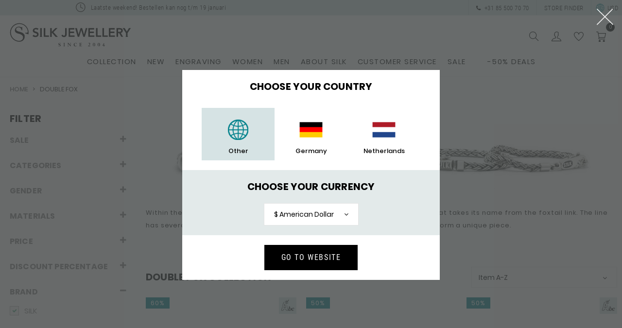

--- FILE ---
content_type: text/html; charset=UTF-8
request_url: https://www.silkjewellery.com/series/double-fox
body_size: 14367
content:
<!DOCTYPE html>
<html lang="en">
<head>
    <meta charset="utf-8">
    <meta http-equiv="content-language" content="EN">

    <title>DOUBLE FOX | SILK Jewellery | Official webshop</title>
    <meta name="description" content="Shop for DOUBLE FOX collection in our webshop!"/>

    <meta name="revisit-after" content="3 days"/>

        <meta name="robots" content="index,follow"/>
    
    <meta name="author" content="Online Identity" />
    <meta name="HandheldFriendly" content="true" />
    <meta name="MobileOptimized" content="480" />
    <meta name="viewport" content="width=device-width, initial-scale=1.0, maximum-scale=1.0, user-scalable=0" />

    <meta name="google-site-verification" content="ho7IA-77M5IyqwHxiAsS1NdDxaolUwW2fz9HakRr6R0"/>

        <!-- CSRF Token -->
    <meta name="csrf-token" content="IBYzvBwsRT3eLnREOGOqMvB3YzOzKMOmkONytoid">

    <!-- Currency -->
    <meta name="shop-currency" content="USD">

    
            <link rel="icon" type="image/png" href="/favicon.png"/>
        <!--[if IE]>
        <link rel="shortcut icon" href="/favicon.ico"/><![endif]-->
    
    <!-- Styles -->
    <link href="/css/shop_preload.css?id=ee25ff619ca48446d93c8c34cb638124" rel="stylesheet">
    <link href="/css/shop.css?id=33145a7e499aea00ffa6fba4911c5f49" rel="stylesheet">
        <link href="https://fonts.googleapis.com/css?family=Roboto+Mono|Roboto+Slab|Oswald|Bebas+Neue|Barlow+Condensed|Fjalla+One|Barlow+Semi+Condensed|PT+Sans|Abel|Barlow|Anuphan|Outfit|Libre+Franklin|Source+Sans+Pro" rel="stylesheet">

    
    <!-- Flash -->
    <script type="text/javascript" async defer>
        var flash_session = function () {
                        
        }
    </script>
                        <script data-cookieconsent="statistics">(function(w,d,s,l,i){w[l]=w[l]||[];w[l].push({'gtm.start':
                    new Date().getTime(),event:'gtm.js'});var f=d.getElementsByTagName(s)[0],
                j=d.createElement(s),dl=l!='dataLayer'?'&l='+l:'';j.async=true;j.src=
                'https://www.googletagmanager.com/gtm.js?id='+i+dl;f.parentNode.insertBefore(j,f);
            })(window,document,'script','dataLayer', 'GTM-WLGZH5N');</script>

                <script data-cookieconsent="statistics">
            // if ((document.cookie.split('; ').indexOf('silk_cookie_consent=1') !== -1)) {
            window.dataLayer = window.dataLayer || [];

            function gtag() {
                dataLayer.push(arguments);
            }

            gtag('js', new Date());

                        
                gtag('config', 'UA-3870424-4', {"anonymize_ip":true,"forceSSL":true});
                        // }
        </script>

                    <!-- Facebook Pixel Code -->
            <script async defer data-cookieconsent="marketing">
                !function(f,b,e,v,n,t,s)
                {if(f.fbq)return;n=f.fbq=function(){n.callMethod?
                n.callMethod.apply(n,arguments):n.queue.push(arguments)};
                if(!f._fbq)f._fbq=n;n.push=n;n.loaded=!0;n.version='2.0';
                n.queue=[];t=b.createElement(e);t.async=!0;
                t.src=v;s=b.getElementsByTagName(e)[0];
                s.parentNode.insertBefore(t,s)}(window,document,'script',
                'https://connect.facebook.net/en_US/fbevents.js');
                fbq('init', '111138916068585');
                fbq('track', 'PageView');
            </script>
            <noscript>
                <img height="1" width="1" style="display:none;visibility:hidden;" src="https://www.facebook.com/tr?id=111138916068585&ev=PageView&noscript=1"/>
            </noscript>
            <!-- End Facebook Pixel Code -->
                <!-- Pinterest Tag -->
        <script data-cookieconsent="marketing">
            !function(e){if(!window.pintrk){window.pintrk = function () {
                window.pintrk.queue.push(Array.prototype.slice.call(arguments))};var
                n=window.pintrk;n.queue=[],n.version="3.0";var
                t=document.createElement("script");t.async=!0,t.src=e;var
                r=document.getElementsByTagName("script")[0];
                r.parentNode.insertBefore(t,r)}}("https://s.pinimg.com/ct/core.js");
            pintrk('load', '2613956117305', {em: '<user_email_address>'});
            pintrk('page');
        </script>
        <noscript>
            <img height="1" width="1" style="display:none;" alt=""
                 src="https://ct.pinterest.com/v3/?event=init&tid=2613956117305&pd[em]=<hashed_email_address>&noscript=1" />
        </noscript>
        <!-- end Pinterest Tag -->

                
    <script data-cookieconsent="ignore">
        window.cart_uuid = "27328f54-58a5-4d65-9242-66df6acdffa1";
        window.seo_enabled = 1;
        window.is_sxm = 0;
    </script>

    

            <!-- alternate urls -->
        <link rel="canonical" href="https://www.silkjewellery.com/series/double-fox" />
<link rel="alternate" hreflang="en" href="https://www.silkjewellery.com/series/double-fox" />
<link rel="alternate" hreflang="x-default" href="https://www.silkjewellery.com/series/double-fox" />
<link rel="alternate" hreflang="de" href="https://www.silkjewellery.de/series/double-fox" />
<link rel="alternate" hreflang="nl" href="https://www.silkjewellery.nl/series/double-fox" />

    
    
    </head>
<body>
                <!-- Google Tag Manager (noscript) -->
        <noscript>
            <iframe src="https://www.googletagmanager.com/ns.html?id=GTM-TNBFWQ6"
            height="0" width="0" style="display:none;visibility:hidden"></iframe>
        </noscript>
        <!-- End Google Tag Manager (noscript) -->
        
    <div id="app" class="main-wrapper ">
        <engraving-popup></engraving-popup>
        <language-overlay
        default-country="world"
        default-currency="USD"
        title="Choose your country"
        currency-title="Choose your currency"
        button="Go to website"
        close-me="Go to website"
        :currencies="[{&quot;currency&quot;:&quot;GBP&quot;,&quot;label&quot;:&quot;\u00a3 Pound&quot;},{&quot;currency&quot;:&quot;USD&quot;,&quot;label&quot;:&quot;$ American Dollar&quot;},{&quot;currency&quot;:&quot;EUR&quot;,&quot;label&quot;:&quot;\u20ac Euro&quot;}]"
        :countries="[{&quot;country&quot;:&quot;world&quot;,&quot;image&quot;:&quot;\/images\/flag\/flag_globe.png&quot;,&quot;alt&quot;:&quot;WORLD&quot;,&quot;target&quot;:&quot;https:\/\/www.silkjewellery.com\/series\/double-fox&quot;,&quot;label&quot;:&quot;Other&quot;,&quot;default_currency&quot;:&quot;USD&quot;,&quot;public&quot;:1},{&quot;country&quot;:&quot;DE&quot;,&quot;image&quot;:&quot;\/images\/flag\/flag_germany.png&quot;,&quot;alt&quot;:&quot;DE&quot;,&quot;target&quot;:&quot;https:\/\/www.silkjewellery.de\/series\/double-fox&quot;,&quot;label&quot;:&quot;Germany&quot;,&quot;default_currency&quot;:&quot;EUR&quot;,&quot;public&quot;:1},{&quot;country&quot;:&quot;NL&quot;,&quot;image&quot;:&quot;\/images\/flag\/flag_netherlands.png&quot;,&quot;alt&quot;:&quot;NL&quot;,&quot;target&quot;:&quot;https:\/\/www.silkjewellery.nl\/series\/double-fox&quot;,&quot;label&quot;:&quot;Netherlands&quot;,&quot;default_currency&quot;:&quot;EUR&quot;,&quot;public&quot;:1}]"
        :closed="false"
></language-overlay>

        
    <!--HEADER-->
<div class="header  extra-height ">

    
    <div class="uspHeaderMobile blueBack">
        <div id="uspSliderHeader" class="owl-carousel owl-theme">
            <div class="item">
                <div class="uspItem">
                    <img src="/images/usp-clock.png" alt="Verzendtijd" class="uspIconHeader"><span> Laatste weekend! Bestellen kan nog t/m 19 januari</span>
                </div>
            </div>
            <div class="item">
                <div class="uspItem">
                    <img src="/images/usp-send.png" alt="Send" class="uspIconHeader"><span> Free shipping above &euro; 80</span>
                </div>
            </div>





            <div class="item">
                <div class="uspItem">
                    <img src="/images/usp-retour.png" alt="Retour" class="uspIconHeader"><span> Retour of ruilen tot 31 jan.</span>
                </div>
            </div>
            <div class="item" style="padding-top: 2px;">
                <div class="uspItem">
                    <img style="width: 30px; max-width: 30px;" src="/images/graveren.png" alt="Graveren" class="uspIconHeader">
                    <span> Engravable</span>
                </div>
            </div>
        </div>
    </div>
    <div class="topHeader blueBack xs-hide">
        <div class="col-12">
            <div class="middleTop xs-hide">
                <ul class="uspTop">
                    <li><img src="/images/usp-clock.png" alt="Verzendtijd"
                             class="uspIconHeader"> Laatste weekend! Bestellen kan nog t/m 19 januari
                    </li>
                    <li><img src="/images/usp-send.png" alt="Send"
                             class="uspIconHeader"> Free shipping above &euro; 80
                    </li>



                    <li><img src="/images/usp-retour.png" alt="Retour"
                             class="uspIconHeader"> Retour of ruilen tot 31 jan.
                    </li>
                    <li><img src="/images/graveren.png" style="width: 30px; height: auto; margin-top: 1px;" alt="Graveren"
                             class="uspIconHeader"> Engravable
                    </li>
                </ul>
            </div>
            <div class="rightTop">
                
                <a href="tel: +31855007070" class="topLink xs-hide"><i
                            class="fa fa-phone phoneIconHead"></i> +31 85 500 70 70</a>

                

                                    <a href="https://www.silkjewellery.com/storefinder" class="topLink xs-hide">Store finder</a>

                    <language-overlay-toggle class="currency">
    <span class="imageIcon">
        <img
            src="/images/flag/flag_globe.png"
            alt="world"
        >
    </span>
    <span class="currencyText">
        USD
    </span>
</language-overlay-toggle>
                            </div>
        </div>
    </div>

    <div class="mainHeader">
        <a href="/" class="logo btn s-hide">
            <svg version="1.1" id="Layer_1" xmlns="http://www.w3.org/2000/svg" xmlns:xlink="http://www.w3.org/1999/xlink"
         x="0px" y="0px"
         viewBox="0 0 283.5 56.7" enable-background="new 0 0 283.5 56.7" xml:space="preserve"
         style=""
         class=""
    >
<path d="M40,23.1c-0.1,0-0.3,0-0.6,0.1c-0.9,0.1-1.8,0.1-2.7-0.1l-0.4-0.1l-0.4,1.4l7.7,2.5l0.1-0.6c0.1-0.5,0.2-1.1,0.2-1.7
	c0.1-0.7,0.1-1.5,0.1-2.2c0-11.9-9.7-21.6-21.6-21.6c-11.9,0-21.6,9.7-21.6,21.6s9.7,21.6,21.6,21.6v-0.5c0,0,0,0,0,0h0v0.5
	c1.8,0,3.5-0.3,5.1-0.9c1.6-0.6,2.9-1.5,4-2.5c1.1-1.1,2-2.4,2.6-3.9c0.6-1.5,0.9-3.1,0.9-4.8c0-2.7-0.8-4.9-2.5-6.5
	c-1.6-1.6-3.9-2.8-7-3.8l-5.3-1.6c-0.6-0.2-1.3-0.4-1.9-0.7c-0.6-0.3-1.2-0.6-1.7-0.9c-0.5-0.4-0.9-0.8-1.2-1.3
	c-0.3-0.5-0.4-1.1-0.4-1.8c0-0.9,0.2-1.7,0.6-2.3c0.4-0.6,0.9-1.1,1.4-1.5c0.6-0.4,1.2-0.6,1.9-0.8c2-0.4,3.4-0.3,4.6,0.3
	c0.8,0.4,1.4,0.9,2,1.5c0.6,0.6,1,1.3,1.4,2.1c0.4,0.8,0.6,1.7,0.8,2.6l0.1,0.4h1.4v-8H28l0,0.2c-0.1,0.4-0.4,0.6-0.4,0.6
	c0,0-0.1,0-0.4,0c-0.3,0-0.6-0.1-0.9-0.2l-1.2-0.5c-0.5-0.2-1-0.4-1.6-0.6c-0.6-0.2-1.5-0.2-2.4-0.2c-1.3,0-2.5,0.2-3.6,0.7
	c-1.1,0.4-2.1,1-2.9,1.8c-0.8,0.8-1.4,1.7-1.9,2.7c-0.4,1.1-0.7,2.2-0.7,3.4c0,1.9,0.6,3.5,1.8,4.6c1.1,1.1,2.8,2,5,2.7l3.4,0.9
	c1.1,0.3,2.2,0.7,3.3,1.2c1,0.4,2,1,2.8,1.6c0.8,0.6,1.5,1.4,2,2.3c0.5,0.9,0.8,2,0.8,3.2c0,1.6-0.3,2.9-1,4c-0.6,1-1.5,1.9-2.5,2.5
	c-1.1,0.7-2.6,1.2-2.6,1.2c-0.9,0.2-1.8,0.4-2.6,0.4l-0.3,0C11.5,42,2.7,33.2,2.7,22.4c0-10.9,8.9-19.8,19.8-19.8
	c9.8,0,18.2,7.3,19.6,17.1c0.3,2.5-1,3-1.1,3C41,22.8,40.6,23,40,23.1z"/>
        <g>
            <g>
                <g>
                    <path d="M64.6,16.6c-0.4-0.6-0.9-1-1.6-1.2c-0.6-0.3-1.3-0.4-2-0.4c-0.4,0-0.8,0-1.2,0.1c-0.4,0.1-0.8,0.3-1.1,0.5
				c-0.3,0.2-0.6,0.5-0.8,0.8c-0.2,0.3-0.3,0.7-0.3,1.2c0,0.7,0.2,1.2,0.7,1.6c0.5,0.4,1.1,0.7,1.8,1c0.7,0.3,1.5,0.5,2.4,0.8
				c0.9,0.3,1.6,0.6,2.4,1c0.7,0.4,1.3,1,1.8,1.8c0.5,0.7,0.7,1.7,0.7,2.9c0,1.1-0.2,2.1-0.6,2.9c-0.4,0.8-1,1.5-1.6,2
				c-0.7,0.5-1.5,0.9-2.4,1.2c-0.9,0.3-1.9,0.4-2.9,0.4c-1.3,0-2.5-0.2-3.7-0.6c-1.2-0.4-2.2-1.1-3-2.1l2.8-2.7
				c0.4,0.7,1,1.2,1.8,1.6c0.7,0.4,1.5,0.6,2.3,0.6c0.4,0,0.9-0.1,1.3-0.2c0.4-0.1,0.8-0.3,1.2-0.5c0.3-0.2,0.6-0.5,0.8-0.9
				c0.2-0.4,0.3-0.8,0.3-1.2c0-0.8-0.2-1.3-0.7-1.7s-1.1-0.8-1.8-1c-0.7-0.3-1.5-0.5-2.4-0.8c-0.9-0.3-1.6-0.6-2.4-1
				c-0.7-0.4-1.3-1-1.8-1.7c-0.5-0.7-0.7-1.7-0.7-2.9c0-1.1,0.2-2,0.7-2.8c0.4-0.8,1-1.4,1.7-1.9s1.5-0.9,2.4-1.1
				c0.9-0.3,1.8-0.4,2.8-0.4c1.1,0,2.1,0.2,3.1,0.5c1,0.3,1.9,0.9,2.7,1.6L64.6,16.6z"/>
                    <path d="M71.1,12.2h3.7v20.5h-3.7V12.2z"/>
                    <path d="M79.3,12.2h3.7v17.2h8.7v3.3H79.3V12.2z"/>
                    <path d="M94.3,12.2H98v8.7h0.2l8.5-8.7h4.9l-9.6,9.5l10.2,11.1h-5.1l-8.9-10.1H98v10.1h-3.7V12.2z"/>
                    <path d="M132.9,27c0,0.8-0.1,1.6-0.4,2.4c-0.3,0.8-0.6,1.4-1.2,2c-0.5,0.6-1.2,1-1.9,1.4c-0.8,0.3-1.7,0.5-2.7,0.5
				c-1.6,0-3-0.4-4-1.1c-1-0.8-1.7-2-2-3.6l3.4-0.8c0.1,0.7,0.4,1.2,0.8,1.6c0.4,0.4,1,0.6,1.6,0.6c1,0,1.8-0.4,2.1-1.1
				c0.4-0.7,0.6-1.7,0.6-2.9V12.2h3.7V27z"/>
                    <path d="M137.3,12.2h13.6v3.3h-10v5h9.4v3.3H141v5.6h10.5v3.3h-14.1V12.2z"/>
                    <path
                        d="M152.7,12.2h4l3.9,14.8h0.1l4.6-14.8h3.6l4.5,14.8h0.1l4-14.8h3.7l-6,20.5h-3.5L167,17.1h-0.1l-4.8,15.6h-3.4L152.7,12.2z"/>
                    <path d="M183.5,12.2h13.6v3.3h-10v5h9.4v3.3h-9.4v5.6h10.5v3.3h-14.1V12.2z"/>
                    <path d="M201.2,12.2h3.7v17.2h8.7v3.3h-12.4V12.2z"/>
                    <path d="M216.3,12.2h3.7v17.2h8.7v3.3h-12.4V12.2z"/>
                    <path d="M231.4,12.2H245v3.3h-10v5h9.4v3.3H235v5.6h10.5v3.3h-14.1V12.2z"/>
                    <path d="M249.1,12.2h7.1c1,0,1.9,0.1,2.9,0.3c0.9,0.2,1.7,0.5,2.5,0.9c0.7,0.4,1.3,1,1.7,1.8c0.4,0.8,0.6,1.7,0.6,2.9
				c0,1.5-0.4,2.7-1.2,3.7c-0.8,1-2,1.6-3.5,1.8l5.5,9.1h-4.4l-4.8-8.7h-2.7v8.7h-3.7V12.2z M255.6,20.9c0.5,0,1,0,1.6-0.1
				c0.5,0,1-0.2,1.4-0.3c0.4-0.2,0.8-0.5,1.1-0.8c0.3-0.4,0.4-0.9,0.4-1.6c0-0.6-0.1-1.1-0.4-1.5c-0.2-0.4-0.6-0.6-1-0.8
				c-0.4-0.2-0.9-0.3-1.3-0.4c-0.5-0.1-1-0.1-1.4-0.1h-3.2v5.6H255.6z"/>
                    <path d="M271.3,23.9l-7.7-11.8h4.6l5,8.2l5.1-8.2h4.4L275,23.9v8.8h-3.7V23.9z"/>
                </g>
                <path d="M74.8,30.6c0,0.4,0.1,0.7,0.2,0.8c0.1,0.1,0.4,0.3,0.8,0.6v0.7h-2.3h-1h-2.3V32c0.4-0.3,0.7-0.5,0.8-0.6
			c0.1-0.1,0.2-0.4,0.2-0.8"/>
                <path d="M275,30.6c0,0.4,0.1,0.7,0.2,0.8c0.1,0.1,0.4,0.3,0.8,0.6v0.7h-2.3h-1h-2.3V32c0.4-0.3,0.7-0.5,0.8-0.6
			c0.1-0.1,0.2-0.4,0.2-0.8"/>
            </g>
        </g>
        <g>
            <path d="M118.4,46.9v2h-0.2c-0.1-0.4-0.4-0.8-0.8-1.1c-0.4-0.3-0.7-0.5-1.1-0.5c-0.4,0-0.6,0.1-0.9,0.3c-0.2,0.2-0.4,0.4-0.4,0.7
		c0,0.1,0,0.3,0.1,0.4c0.1,0.1,0.2,0.3,0.3,0.4c0.1,0.1,0.5,0.4,1.2,0.8c0.7,0.4,1.1,0.7,1.3,0.9c0.2,0.2,0.4,0.4,0.6,0.6
		c0.3,0.4,0.4,0.8,0.4,1.3c0,0.7-0.2,1.2-0.7,1.6c-0.5,0.4-1.1,0.6-1.8,0.6c-0.4,0-0.8-0.1-1.3-0.2c-0.3-0.1-0.5-0.1-0.6-0.1
		c-0.2,0-0.3,0.1-0.4,0.3h-0.2v-2.3h0.2c0.1,0.6,0.4,1.1,0.7,1.4c0.4,0.3,0.8,0.5,1.3,0.5c0.4,0,0.8-0.1,1-0.3
		c0.3-0.2,0.4-0.5,0.4-0.8c0-0.3-0.1-0.5-0.3-0.7c-0.2-0.2-0.6-0.6-1.4-1c-0.7-0.4-1.1-0.7-1.4-0.9c-0.2-0.2-0.4-0.5-0.5-0.7
		c-0.1-0.3-0.2-0.6-0.2-0.9c0-0.7,0.2-1.2,0.7-1.6c0.5-0.4,1-0.6,1.7-0.6c0.2,0,0.5,0,0.8,0.1c0.3,0.1,0.5,0.1,0.7,0.1
		c0.1,0,0.3-0.1,0.4-0.2H118.4z"/>
            <path d="M128.9,47.1v0.2c-0.4,0.1-0.6,0.2-0.8,0.3c-0.1,0.1-0.2,0.4-0.2,0.9v4.9c0,0.3,0.1,0.6,0.2,0.7c0.1,0.1,0.4,0.3,0.8,0.4
		v0.2h-3.6v-0.2c0.3-0.1,0.5-0.1,0.6-0.2c0.1-0.1,0.2-0.2,0.3-0.3c0.1-0.1,0.1-0.4,0.1-0.7v-4.9c0-0.3-0.1-0.6-0.2-0.7
		c-0.1-0.1-0.4-0.3-0.8-0.4v-0.2H128.9z"/>
            <path d="M140.7,47.3v-0.2h2.6v0.2c-0.7,0-1.1,0.5-1.1,1.3v6.3H142l-5.5-6.2v4.7c0,0.4,0.1,0.7,0.2,0.9c0.1,0.2,0.5,0.3,0.9,0.4v0.2
		h-2.7v-0.2c0.4-0.1,0.6-0.2,0.8-0.4c0.2-0.2,0.2-0.5,0.2-0.9v-5.2c-0.3-0.3-0.5-0.5-0.6-0.6c-0.1-0.1-0.2-0.1-0.4-0.2v-0.2h2.3
		l4.5,5.2v-3.5c0-0.5-0.1-0.9-0.2-1.1C141.4,47.5,141.1,47.4,140.7,47.3z"/>
            <path d="M156.4,49.8h-0.2c-0.2-0.8-0.5-1.4-1-1.8c-0.5-0.4-1-0.6-1.7-0.6c-0.7,0-1.3,0.3-1.7,0.9c-0.4,0.6-0.6,1.4-0.6,2.4
		c0,1.1,0.2,2,0.7,2.6c0.5,0.6,1.2,0.9,2,0.9c0.5,0,0.9-0.1,1.3-0.3c0.4-0.2,0.8-0.5,1.2-0.9v0.4c-0.8,1-1.8,1.6-3.1,1.6
		c-1.2,0-2.1-0.4-2.9-1.1c-0.7-0.7-1.1-1.7-1.1-2.8c0-1.2,0.4-2.2,1.2-3c0.8-0.8,1.8-1.2,3-1.2c0.5,0,1,0.1,1.6,0.3
		c0.3,0.1,0.4,0.1,0.5,0.1c0.2,0,0.3-0.1,0.5-0.4h0.2V49.8z"/>
            <path d="M167.6,49.7h0.3v2.4h-0.3c-0.1-0.7-0.4-1-1.1-1h-1.4v2.3c0,0.3,0.1,0.6,0.2,0.7c0.2,0.1,0.4,0.2,0.8,0.2h0.4
		c0.8,0,1.3-0.5,1.6-1.4h0.2l-0.1,1.9h-5.9v-0.2c0.4-0.1,0.6-0.2,0.8-0.4c0.1-0.2,0.2-0.4,0.2-0.9v-4.9c0-0.4-0.1-0.6-0.2-0.7
		c-0.1-0.1-0.4-0.2-0.8-0.3v-0.2h5.8v1.7h-0.2c-0.1-0.5-0.3-0.8-0.5-1c-0.2-0.2-0.5-0.3-0.9-0.3h-1.5v3.2h1.4c0.3,0,0.5-0.1,0.7-0.2
		C167.4,50.3,167.6,50.1,167.6,49.7z"/>
            <path d="M184,53.7h3.9v1h-5.3v-0.3l0.7-0.6c0.7-0.6,1.2-1.1,1.5-1.5c0.3-0.3,0.5-0.6,0.7-0.9c0.5-0.7,0.7-1.4,0.7-2.1
		c0-0.5-0.1-0.9-0.4-1.2c-0.2-0.3-0.6-0.5-0.9-0.5c-0.4,0-0.7,0.1-0.9,0.4c-0.3,0.3-0.5,0.6-0.5,1h-0.2c0.1-0.7,0.3-1.3,0.7-1.7
		c0.4-0.4,0.9-0.6,1.5-0.6c0.7,0,1.2,0.2,1.6,0.6c0.4,0.4,0.6,0.9,0.6,1.5c0,0.6-0.3,1.3-0.8,1.9C186.5,51.7,185.5,52.6,184,53.7
		L184,53.7z"/>
            <path d="M199.4,50.8c0,1.3-0.2,2.3-0.7,3c-0.5,0.7-1.2,1.1-2,1.1c-0.8,0-1.5-0.4-2-1.1c-0.5-0.7-0.8-1.6-0.8-2.8
		c0-1.3,0.2-2.4,0.7-3.1c0.5-0.7,1.2-1.1,2-1.1c0.9,0,1.5,0.4,2,1.1C199.2,48.6,199.4,49.6,199.4,50.8z M197.8,50.8
		c0-1.2-0.1-2.1-0.3-2.7c-0.2-0.5-0.5-0.8-0.9-0.8c-0.4,0-0.7,0.3-0.9,0.9c-0.2,0.6-0.3,1.6-0.3,3.1c0,1.1,0.1,1.9,0.3,2.5
		c0.2,0.6,0.5,0.9,0.9,0.9c0.4,0,0.7-0.3,0.9-0.9C197.7,53.1,197.8,52.2,197.8,50.8z"/>
            <path d="M210.7,50.8c0,1.3-0.2,2.3-0.7,3c-0.5,0.7-1.2,1.1-2,1.1c-0.8,0-1.5-0.4-2-1.1c-0.5-0.7-0.8-1.6-0.8-2.8
		c0-1.3,0.2-2.4,0.7-3.1c0.5-0.7,1.2-1.1,2-1.1c0.9,0,1.5,0.4,2,1.1C210.5,48.6,210.7,49.6,210.7,50.8z M209.1,50.8
		c0-1.2-0.1-2.1-0.3-2.7c-0.2-0.5-0.5-0.8-0.9-0.8c-0.4,0-0.7,0.3-0.9,0.9c-0.2,0.6-0.3,1.6-0.3,3.1c0,1.1,0.1,1.9,0.3,2.5
		c0.2,0.6,0.5,0.9,0.9,0.9c0.4,0,0.7-0.3,0.9-0.9C209,53.1,209.1,52.2,209.1,50.8z"/>
            <path
                d="M222,52.9h-1.5v2.1h-1.4v-2.1h-2.8v-0.3l3.9-5.7h0.2v5.3h1.5V52.9z M217.3,52.2h1.9v-2.8h0L217.3,52.2z"/>
        </g>
</svg>
        </a>
        <a href="/" class="logo btn s-show logoSmall">
                            <img src="/images/logo-icon.png" alt="logo">
                    </a>
        <div class="menu">
            <a href="#menu" id="toggle" class=""><span></span></a>

            <div class="mobileMenu">
    <div id="menuMobile" class="">
        <div class="menu-wrapper-inner">
            <div class="menu-wrapper">
                <div class="menu-slider">
                    <div class="menu">
                        <ul>
                                                            <li class="xs-hide">
                                                                            <div class="menu-item">
                                            <a class="menu-anchor" data-menu="m_909" href="#">
                                                COLLECTION
                                            </a>
                                            <img class="arrowRight" src="/images/arrow-right.svg" alt="Arrow right">
                                        </div>
                                                                                                            </li>
                                                            <li class="xs-hide">
                                                                            <div class="menu-item">
                                            <a href="/collection/new"
                                                class="">
                                                <span>NEW</span>
                                            </a>
                                        </div>
                                                                    </li>
                                                            <li class="xs-hide">
                                                                            <div class="menu-item">
                                            <a class="menu-anchor" data-menu="m_443" href="#">
                                                ENGRAVING
                                            </a>
                                            <img class="arrowRight" src="/images/arrow-right.svg" alt="Arrow right">
                                        </div>
                                                                                                            </li>
                                                            <li class="xs-hide">
                                                                            <div class="menu-item">
                                            <a class="menu-anchor" data-menu="m_40" href="#">
                                                Women
                                            </a>
                                            <img class="arrowRight" src="/images/arrow-right.svg" alt="Arrow right">
                                        </div>
                                                                                                            </li>
                                                            <li class="xs-hide">
                                                                            <div class="menu-item">
                                            <a class="menu-anchor" data-menu="m_1" href="#">
                                                Men
                                            </a>
                                            <img class="arrowRight" src="/images/arrow-right.svg" alt="Arrow right">
                                        </div>
                                                                                                            </li>
                                                            <li class="">
                                                                            <div class="menu-item">
                                            <a class="menu-anchor" data-menu="m_43" href="#">
                                                About Silk
                                            </a>
                                            <img class="arrowRight" src="/images/arrow-right.svg" alt="Arrow right">
                                        </div>
                                                                                                            </li>
                                                            <li class="">
                                                                            <div class="menu-item">
                                            <a class="menu-anchor" data-menu="m_46" href="#">
                                                Customer service
                                            </a>
                                            <img class="arrowRight" src="/images/arrow-right.svg" alt="Arrow right">
                                        </div>
                                                                                                            </li>
                                                            <li class="">
                                                                            <div class="menu-item">
                                            <a href="/collection/sale"
                                                class="">
                                                <span>SALE</span>
                                            </a>
                                        </div>
                                                                    </li>
                                                            <li class="">
                                                                            <div class="menu-item">
                                            <a href="https://www.silkjewellery.com"
                                               target=_blank class="">
                                                <span></span>
                                            </a>
                                        </div>
                                                                    </li>
                                                            <li class="">
                                                                            <div class="menu-item">
                                            <a href="collectie/sale?brand[]=silk&amp;brand[]=fierce&amp;brand[]=sxm&amp;discount[]=50.00"
                                                class="">
                                                <span>-50% DEALS</span>
                                            </a>
                                        </div>
                                                                    </li>
                                                    </ul>
                    </div>
                                                                <div class="submenu menu" data-menu="m_46">
                                                <div class="submenu-back">
                                                    <div class="menu-item backItem">
                                                        <a href="#" class="menu-back">
                                                            <img class="arrowRight back" src="/images/arrow-left.svg"
                                                                 alt="Terug"> Terug
                                                        </a>
                                                    </div>
                                                </div>
                                                <ul>

                                                    <li class="titleMobileMenu">
                                                        <a href="/customerservice"
                                                            class="">
                                                            <span>Customer service</span>
                                                        </a>
                                                    </li>

                                                                                                                                                                                                                                        <li class="">
        <div class="menu-item">
            <a class="menu-anchor"
               style="font-weight: 500;"
               
               data-menu="m_46_91"
               href="#"
            >
                General
            </a>
            <img class="arrowRight"
                 src="/images/arrow-right.svg" alt="#">
        </div>
    </li>

                                                                                                                                                                                                                                                                                                                                                                <li class="">
        <div class="menu-item">
            <a class="menu-anchor"
               style="font-weight: 500;"
               
               data-menu="m_46_95"
               href="#"
            >
                Service
            </a>
            <img class="arrowRight"
                 src="/images/arrow-right.svg" alt="#">
        </div>
    </li>

                                                                                                                                                                                                                                                                                                                                                                                                                                                    </ul>
                                            </div>
                                                                                    <div class="submenu menu" data-menu="m_43">
                                                <div class="submenu-back">
                                                    <div class="menu-item backItem">
                                                        <a href="#" class="menu-back">
                                                            <img class="arrowRight back" src="/images/arrow-left.svg"
                                                                 alt="Terug"> Terug
                                                        </a>
                                                    </div>
                                                </div>
                                                <ul>

                                                    <li class="titleMobileMenu">
                                                        <a href="https://www.silkjewellery.com/about-silk"
                                                            class="">
                                                            <span>About Silk</span>
                                                        </a>
                                                    </li>

                                                                                                                                                                                                                                        <li class="">
        <div class="menu-item">
            <a class="menu-anchor"
               style="font-weight: 500;"
               
               data-menu="m_43_82"
               href="#"
            >
                Brands
            </a>
            <img class="arrowRight"
                 src="/images/arrow-right.svg" alt="#">
        </div>
    </li>

                                                                                                                                                                                                                                                                                                                                                                <li class="">
        <div class="menu-item">
            <a class="menu-anchor"
               style="font-weight: 500;"
               
               data-menu="m_43_85"
               href="#"
            >
                About Silk
            </a>
            <img class="arrowRight"
                 src="/images/arrow-right.svg" alt="#">
        </div>
    </li>

                                                                                                                                                                                                                                                                                                                                                                                                                                                    </ul>
                                            </div>
                                                                                    <div class="submenu menu" data-menu="m_1">
                                                <div class="submenu-back">
                                                    <div class="menu-item backItem">
                                                        <a href="#" class="menu-back">
                                                            <img class="arrowRight back" src="/images/arrow-left.svg"
                                                                 alt="Terug"> Terug
                                                        </a>
                                                    </div>
                                                </div>
                                                <ul>

                                                    <li class="titleMobileMenu">
                                                        <a href="https://www.silkjewellery.com/collection/men"
                                                            class="">
                                                            <span>Men</span>
                                                        </a>
                                                    </li>

                                                                                                                                                                                                                                        <li class="s-hide">
        <div class="menu-item">
            <a class="menu-anchor"
               style="font-weight: 500;"
               
               data-menu="m_1_10"
               href="#"
            >
                General
            </a>
            <img class="arrowRight"
                 src="/images/arrow-right.svg" alt="#">
        </div>
    </li>

                                                                                                                                <li class="s-hide">
        <div class="menu-item">
            <a class="menu-anchor"
               style="font-weight: 500;"
               
               data-menu="m_1_15"
               href="#"
            >
                Spotlight
            </a>
            <img class="arrowRight"
                 src="/images/arrow-right.svg" alt="#">
        </div>
    </li>

                                                                                                                                                                                                                                                                                                                                                                <li class="s-hide">
        <div class="menu-item">
            <a class="menu-anchor"
               style="font-weight: 500;"
               
               data-menu="m_1_2"
               href="#"
            >
                Categories
            </a>
            <img class="arrowRight"
                 src="/images/arrow-right.svg" alt="#">
        </div>
    </li>

                                                                                                                                                                                                                                                                                                                                                                <li class="s-hide">
        <div class="menu-item">
            <a class="menu-anchor"
               style="font-weight: 500;"
               
               data-menu="m_1_435"
               href="#"
            >
                BRANDS
            </a>
            <img class="arrowRight"
                 src="/images/arrow-right.svg" alt="#">
        </div>
    </li>

                                                                                                                                                                                                                                                                                                                                        </ul>
                                            </div>
                                                                                    <div class="submenu menu" data-menu="m_40">
                                                <div class="submenu-back">
                                                    <div class="menu-item backItem">
                                                        <a href="#" class="menu-back">
                                                            <img class="arrowRight back" src="/images/arrow-left.svg"
                                                                 alt="Terug"> Terug
                                                        </a>
                                                    </div>
                                                </div>
                                                <ul>

                                                    <li class="titleMobileMenu">
                                                        <a href="https://www.silkjewellery.com/collection/women"
                                                            class="">
                                                            <span>Women</span>
                                                        </a>
                                                    </li>

                                                                                                                                                                                                                                        <li class="s-hide">
        <div class="menu-item">
            <a class="menu-anchor"
               style="font-weight: 500;"
               
               data-menu="m_40_75"
               href="#"
            >
                General
            </a>
            <img class="arrowRight"
                 src="/images/arrow-right.svg" alt="#">
        </div>
    </li>

                                                                                                                                <li class="s-hide">
        <div class="menu-item">
            <a class="menu-anchor"
               style="font-weight: 500;"
               
               data-menu="m_40_80"
               href="#"
            >
                Spotlight
            </a>
            <img class="arrowRight"
                 src="/images/arrow-right.svg" alt="#">
        </div>
    </li>

                                                                                                                                                                                                                                                                                                                                                                <li class="s-hide">
        <div class="menu-item">
            <a class="menu-anchor"
               style="font-weight: 500;"
               
               data-menu="m_40_67"
               href="#"
            >
                Categories
            </a>
            <img class="arrowRight"
                 src="/images/arrow-right.svg" alt="#">
        </div>
    </li>

                                                                                                                                                                                                                                                                                                                                                                <li class="s-hide">
        <div class="menu-item">
            <a class="menu-anchor"
               style="font-weight: 500;"
               
               data-menu="m_40_431"
               href="#"
            >
                BRANDS
            </a>
            <img class="arrowRight"
                 src="/images/arrow-right.svg" alt="#">
        </div>
    </li>

                                                                                                                                                                                                                                                                                                                                        </ul>
                                            </div>
                                                                                    <div class="submenu menu" data-menu="m_443">
                                                <div class="submenu-back">
                                                    <div class="menu-item backItem">
                                                        <a href="#" class="menu-back">
                                                            <img class="arrowRight back" src="/images/arrow-left.svg"
                                                                 alt="Terug"> Terug
                                                        </a>
                                                    </div>
                                                </div>
                                                <ul>

                                                    <li class="titleMobileMenu">
                                                        <a href="https://www.silkjewellery.com/engraving-jewellery"
                                                            class="">
                                                            <span>ENGRAVING</span>
                                                        </a>
                                                    </li>

                                                                                                                                                                                                                                                                                                                                                                                                                                                                                                                                                                                                                                                                                                                                                                                                    </ul>
                                            </div>
                                                                                    <div class="submenu menu" data-menu="m_909">
                                                <div class="submenu-back">
                                                    <div class="menu-item backItem">
                                                        <a href="#" class="menu-back">
                                                            <img class="arrowRight back" src="/images/arrow-left.svg"
                                                                 alt="Terug"> Terug
                                                        </a>
                                                    </div>
                                                </div>
                                                <ul>

                                                    <li class="titleMobileMenu">
                                                        <a href="https://www.silkjewellery.com/collection"
                                                            class="">
                                                            <span>COLLECTION</span>
                                                        </a>
                                                    </li>

                                                                                                                                                                                                                                        <li class="s-hide">
        <div class="menu-item">
            <a class="menu-anchor"
               style="font-weight: normal;"
               
               data-menu="m_909_910"
               href="#"
            >
                BRACELETS
            </a>
            <img class="arrowRight"
                 src="/images/arrow-right.svg" alt="#">
        </div>
    </li>

                                                                                                                                <li class="s-hide">
        <div class="menu-item">
            <a
                    style="font-weight: normal;"
                    
                    href="https://www.silkjewellery.com/rings">
                RINGS
            </a>
        </div>
    </li>
                                                                                                                            <li class="s-hide">
        <div class="menu-item">
            <a
                    style="font-weight: normal;"
                    
                    href="https://www.silkjewellery.com/earrings">
                EARRINGS
            </a>
        </div>
    </li>
                                                                                                                                                                                                                                                                                                                                                            <li class="s-hide">
        <div class="menu-item">
            <a class="menu-anchor"
               style="font-weight: normal;"
               
               data-menu="m_909_912"
               href="#"
            >
                NECKLACES
            </a>
            <img class="arrowRight"
                 src="/images/arrow-right.svg" alt="#">
        </div>
    </li>

                                                                                                                                <li class="s-hide">
        <div class="menu-item">
            <a
                    style="font-weight: normal;"
                    
                    href="/pendants">
                PENDANTS
            </a>
        </div>
    </li>
                                                                                                                            <li class="s-hide">
        <div class="menu-item">
            <a
                    style="font-weight: normal;"
                    
                    href="https://www.silkjewellery.com/silver-jewellery">
                SILVER JEWELLERY
            </a>
        </div>
    </li>
                                                                                                                            <li class="s-hide">
        <div class="menu-item">
            <a
                    style="font-weight: normal;"
                    
                    href="https://www.silkjewellery.com/leather-jewellery">
                LEATHER JEWELLERY
            </a>
        </div>
    </li>
                                                                                                                                                                                                                                                                                                                                                                                                                                                </ul>
                                            </div>
                                                <div class="submenu menu"
             data-menu="m_909_910">
            <div class="submenu-back">
                <div class="menu-item backItem">
                    <a href="#" class="menu-back">
                        <img class="arrowRight back"
                             src="/images/arrow-left.svg"
                             alt="Terug"> Terug
                    </a>
                </div>
            </div>
            <ul>
                <li class="titleMobileMenu">
                    <a
                       style="font-weight: normal;"
                       
                       href="https://www.silkjewellery.com/bracelets">
                        <span>
                            BRACELETS
                        </span>
                    </a>
                </li>
                                    <li class="s-hide">
        <div class="menu-item">
            <a
                    style="font-weight: normal;"
                    
                    href="https://www.silkjewellery.com/silver-bracelets">
                Silver bracelets
            </a>
        </div>
    </li>
                                    <li class="s-hide">
        <div class="menu-item">
            <a
                    style="font-weight: normal;"
                    
                    href="https://www.silkjewellery.com/paracord-bracelets">
                Paracord bracelets
            </a>
        </div>
    </li>
                                    <li class="s-hide">
        <div class="menu-item">
            <a
                    style="font-weight: normal;"
                    
                    href="https://www.silkjewellery.com/leather-bracelets">
                Leather bracelets
            </a>
        </div>
    </li>
                                    <li class="s-hide">
        <div class="menu-item">
            <a
                    style="font-weight: normal;"
                    
                    href="https://www.silkjewellery.com/bicolor-bracelets">
                Bicolor bracelets
            </a>
        </div>
    </li>
                            </ul>
        </div>
            <div class="submenu menu"
             data-menu="m_909_912">
            <div class="submenu-back">
                <div class="menu-item backItem">
                    <a href="#" class="menu-back">
                        <img class="arrowRight back"
                             src="/images/arrow-left.svg"
                             alt="Terug"> Terug
                    </a>
                </div>
            </div>
            <ul>
                <li class="titleMobileMenu">
                    <a
                       style="font-weight: normal;"
                       
                       href="/necklaces">
                        <span>
                            NECKLACES
                        </span>
                    </a>
                </li>
                                    <li class="s-hide">
        <div class="menu-item">
            <a
                    style="font-weight: normal;"
                    
                    href="https://www.silkjewellery.com/silver-necklaces">
                Silver necklaces
            </a>
        </div>
    </li>
                                    <li class="s-hide">
        <div class="menu-item">
            <a
                    style="font-weight: normal;"
                    
                    href="https://www.silkjewellery.com/leather-necklaces">
                Leather necklaces
            </a>
        </div>
    </li>
                            </ul>
        </div>
            <div class="submenu menu"
             data-menu="m_40_75">
            <div class="submenu-back">
                <div class="menu-item backItem">
                    <a href="#" class="menu-back">
                        <img class="arrowRight back"
                             src="/images/arrow-left.svg"
                             alt="Terug"> Terug
                    </a>
                </div>
            </div>
            <ul>
                <li class="titleMobileMenu">
                    <a
                       style="font-weight: 500;"
                       
                       href="/collection/women">
                        <span>
                            General
                        </span>
                    </a>
                </li>
                                    <li class="s-hide">
        <div class="menu-item">
            <a class="menu-anchor"
               style="font-weight: normal;"
               
               data-menu="m_40_75_77"
               href="#"
            >
                Entire collection
            </a>
            <img class="arrowRight"
                 src="/images/arrow-right.svg" alt="#">
        </div>
    </li>

                                        <li class="s-hide">
        <div class="menu-item">
            <a
                    style="font-weight: normal;"
                    
                    href="https://www.silkjewellery.com/leather-jewellery-women">
                •• Leather jewellery
            </a>
        </div>
    </li>
                                    <li class="s-hide">
        <div class="menu-item">
            <a
                    style="font-weight: normal;"
                    
                    href="https://www.silkjewellery.com/bicolor-jewellery">
                •• Bicolor Jewellery
            </a>
        </div>
    </li>
                                    <li class="s-hide">
        <div class="menu-item">
            <a
                    style="font-weight: normal;"
                    
                    href="https://www.silkjewellery.com/silver-womens-jewellery">
                •• Silver Jewellery
            </a>
        </div>
    </li>
                                    <li class="s-hide">
        <div class="menu-item">
            <a
                    style="font-weight: normal;"
                    
                    href="/collection/new/women">
                New
            </a>
        </div>
    </li>
                                    <li class="">
        <div class="menu-item">
            <a
                    style="font-weight: 500;"
                    
                    href="/collection/sale/women">
                Sale
            </a>
        </div>
    </li>
                                    <li class="s-hide">
        <div class="menu-item">
            <a
                    style="font-weight: normal;"
                    
                    href="/giftcard-silk">
                Giftcard
            </a>
        </div>
    </li>
                            </ul>
        </div>
            <div class="submenu menu"
             data-menu="m_40_80">
            <div class="submenu-back">
                <div class="menu-item backItem">
                    <a href="#" class="menu-back">
                        <img class="arrowRight back"
                             src="/images/arrow-left.svg"
                             alt="Terug"> Terug
                    </a>
                </div>
            </div>
            <ul>
                <li class="titleMobileMenu">
                    <a
                       style="font-weight: 500;"
                       
                       href="https://www.silkjewellery.com">
                        <span>
                            Spotlight
                        </span>
                    </a>
                </li>
                                    <li class="">
        <div class="menu-item">
            <a
                    style="font-weight: normal;"
                    
                    href="https://www.silkjewellery.com">
                ELEMENTS by StudioSXM
            </a>
        </div>
    </li>
                                    <li class="s-hide">
        <div class="menu-item">
            <a
                    style="font-weight: normal;"
                    
                    href="/personalised-jewellery">
                PERSONALISATION
            </a>
        </div>
    </li>
                                                                                                                                                                                                                        <li class="s-hide">
        <div class="menu-item">
            <a
                    style="font-weight: normal;"
                    
                    href="/subscribe-newsletter">
                Newsletter
            </a>
        </div>
    </li>
                                                                                                                                        </ul>
        </div>
            <div class="submenu menu"
             data-menu="m_40_67">
            <div class="submenu-back">
                <div class="menu-item backItem">
                    <a href="#" class="menu-back">
                        <img class="arrowRight back"
                             src="/images/arrow-left.svg"
                             alt="Terug"> Terug
                    </a>
                </div>
            </div>
            <ul>
                <li class="titleMobileMenu">
                    <a
                       style="font-weight: 500;"
                       
                       href="/collection/women">
                        <span>
                            Categories
                        </span>
                    </a>
                </li>
                                    <li class="s-hide">
        <div class="menu-item">
            <a
                    style="font-weight: normal;"
                    
                    href="/bracelets/women">
                Bracelets
            </a>
        </div>
    </li>
                                    <li class="s-hide">
        <div class="menu-item">
            <a
                    style="font-weight: normal;"
                    
                    href="https://www.silkjewellery.com/leather-bracelet-women">
                •• Leather bracelets
            </a>
        </div>
    </li>
                                    <li class="s-hide">
        <div class="menu-item">
            <a
                    style="font-weight: normal;"
                    
                    href="https://www.silkjewellery.com/silver-bracelet-women">
                •• Silver bracelets
            </a>
        </div>
    </li>
                                    <li class="s-hide">
        <div class="menu-item">
            <a
                    style="font-weight: normal;"
                    
                    href="https://www.silkjewellery.com/bicolor-bracelets">
                •• Bicolor bracelets
            </a>
        </div>
    </li>
                                    <li class="s-hide">
        <div class="menu-item">
            <a
                    style="font-weight: normal;"
                    
                    href="https://www.silkjewellery.com/paracord-bracelets">
                •• Paracord bracelets
            </a>
        </div>
    </li>
                                    <li class="s-hide">
        <div class="menu-item">
            <a
                    style="font-weight: normal;"
                    
                    href="/necklaces/women">
                Necklaces
            </a>
        </div>
    </li>
                                    <li class="s-hide">
        <div class="menu-item">
            <a
                    style="font-weight: normal;"
                    
                    href="https://www.silkjewellery.com/leather-womens-necklaces">
                •• Leather necklaces
            </a>
        </div>
    </li>
                                    <li class="s-hide">
        <div class="menu-item">
            <a
                    style="font-weight: normal;"
                    
                    href="https://www.silkjewellery.com/silver-necklaces-women">
                •• Silver necklaces
            </a>
        </div>
    </li>
                                    <li class="s-hide">
        <div class="menu-item">
            <a
                    style="font-weight: normal;"
                    
                    href="/pendants/women">
                Pendants
            </a>
        </div>
    </li>
                                    <li class="s-hide">
        <div class="menu-item">
            <a
                    style="font-weight: normal;"
                    
                    href="/rings/women">
                Rings
            </a>
        </div>
    </li>
                                    <li class="s-hide">
        <div class="menu-item">
            <a
                    style="font-weight: normal;"
                    
                    href="/earrings/female">
                Earrings
            </a>
        </div>
    </li>
                            </ul>
        </div>
            <div class="submenu menu"
             data-menu="m_40_431">
            <div class="submenu-back">
                <div class="menu-item backItem">
                    <a href="#" class="menu-back">
                        <img class="arrowRight back"
                             src="/images/arrow-left.svg"
                             alt="Terug"> Terug
                    </a>
                </div>
            </div>
            <ul>
                <li class="titleMobileMenu">
                    <a
                       style="font-weight: 500;"
                       
                       href="https://www.silkjewellery.com">
                        <span>
                            BRANDS
                        </span>
                    </a>
                </li>
                                    <li class="s-hide">
        <div class="menu-item">
            <a
                    style="font-weight: normal;"
                    
                    href="https://www.silkjewellery.com/silk">
                SILK
            </a>
        </div>
    </li>
                                    <li class="s-hide">
        <div class="menu-item">
            <a
                    style="font-weight: normal;"
                    
                    href="https://www.silkjewellery.com/sxm">
                Studio SXM
            </a>
        </div>
    </li>
                            </ul>
        </div>
            <div class="submenu menu"
             data-menu="m_1_10">
            <div class="submenu-back">
                <div class="menu-item backItem">
                    <a href="#" class="menu-back">
                        <img class="arrowRight back"
                             src="/images/arrow-left.svg"
                             alt="Terug"> Terug
                    </a>
                </div>
            </div>
            <ul>
                <li class="titleMobileMenu">
                    <a
                       style="font-weight: 500;"
                       
                       href="/collection/men">
                        <span>
                            General
                        </span>
                    </a>
                </li>
                                    <li class="">
        <div class="menu-item">
            <a
                    style="font-weight: normal;"
                    
                    href="/collection/men">
                Entire collection
            </a>
        </div>
    </li>
                                    <li class="s-hide">
        <div class="menu-item">
            <a
                    style="font-weight: normal;"
                    
                    href="/leather-mens-jewellery">
                •• Leather Men&#039;s Jewellery
            </a>
        </div>
    </li>
                                    <li class="s-hide">
        <div class="menu-item">
            <a
                    style="font-weight: normal;"
                    
                    href="https://www.silkjewellery.com/silver-men-jewellery">
                •• Silver jewellery
            </a>
        </div>
    </li>
                                    <li class="s-hide">
        <div class="menu-item">
            <a
                    style="font-weight: normal;"
                    
                    href="https://www.silkjewellery.com/bicolor-jewellery">
                •• Bicolor Jewellery
            </a>
        </div>
    </li>
                                    <li class="">
        <div class="menu-item">
            <a
                    style="font-weight: normal;"
                    
                    href="/collection/new/men">
                New
            </a>
        </div>
    </li>
                                    <li class="">
        <div class="menu-item">
            <a
                    style="font-weight: 500;"
                    
                    href="/collection/sale/men">
                Sale
            </a>
        </div>
    </li>
                                    <li class="s-hide">
        <div class="menu-item">
            <a
                    style="font-weight: normal;"
                    
                    href="/giftcard-silk">
                Giftcard
            </a>
        </div>
    </li>
                            </ul>
        </div>
            <div class="submenu menu"
             data-menu="m_1_15">
            <div class="submenu-back">
                <div class="menu-item backItem">
                    <a href="#" class="menu-back">
                        <img class="arrowRight back"
                             src="/images/arrow-left.svg"
                             alt="Terug"> Terug
                    </a>
                </div>
            </div>
            <ul>
                <li class="titleMobileMenu">
                    <a
                       style="font-weight: 500;"
                       
                       href="https://www.silkjewellery.com/men/spotlight">
                        <span>
                            Spotlight
                        </span>
                    </a>
                </li>
                                    <li class="">
        <div class="menu-item">
            <a
                    style="font-weight: normal;"
                    
                    href="/collection/men?brand[]=sxm">
                ELEMENTS by StudioSXM
            </a>
        </div>
    </li>
                                                                        <li class="s-hide">
        <div class="menu-item">
            <a
                    style="font-weight: normal;"
                    
                    href="/personalised-jewellery">
                PERSONALISATION
            </a>
        </div>
    </li>
                                                                                                                                                                                    <li class="s-hide">
        <div class="menu-item">
            <a
                    style="font-weight: normal;"
                    
                    href="/subscribe-newsletter">
                Newsletter
            </a>
        </div>
    </li>
                                                                                                    </ul>
        </div>
            <div class="submenu menu"
             data-menu="m_1_2">
            <div class="submenu-back">
                <div class="menu-item backItem">
                    <a href="#" class="menu-back">
                        <img class="arrowRight back"
                             src="/images/arrow-left.svg"
                             alt="Terug"> Terug
                    </a>
                </div>
            </div>
            <ul>
                <li class="titleMobileMenu">
                    <a
                       style="font-weight: 500;"
                       
                       href="/collection/men">
                        <span>
                            Categories
                        </span>
                    </a>
                </li>
                                    <li class="s-hide">
        <div class="menu-item">
            <a
                    style="font-weight: normal;"
                    
                    href="/bracelets/men">
                Bracelets
            </a>
        </div>
    </li>
                                    <li class="s-hide">
        <div class="menu-item">
            <a
                    style="font-weight: normal;"
                    
                    href="https://www.silkjewellery.com/silver-bracelet-men">
                •• Silver bracelets
            </a>
        </div>
    </li>
                                    <li class="s-hide">
        <div class="menu-item">
            <a
                    style="font-weight: normal;"
                    
                    href="https://www.silkjewellery.com/leather-mens-bracelets">
                •• Leather bracelets
            </a>
        </div>
    </li>
                                    <li class="s-hide">
        <div class="menu-item">
            <a
                    style="font-weight: normal;"
                    
                    href="https://www.silkjewellery.com/bicolor-bracelets">
                •• Bicolor bracelets
            </a>
        </div>
    </li>
                                    <li class="s-hide">
        <div class="menu-item">
            <a
                    style="font-weight: normal;"
                    
                    href="https://www.silkjewellery.com/paracord-bracelets">
                •• Paracord bracelets
            </a>
        </div>
    </li>
                                    <li class="s-hide">
        <div class="menu-item">
            <a
                    style="font-weight: 500;"
                    
                    href="/necklaces/men">
                Necklaces
            </a>
        </div>
    </li>
                                    <li class="s-hide">
        <div class="menu-item">
            <a
                    style="font-weight: normal;"
                    
                    href="https://www.silkjewellery.com/silver-mens-necklaces">
                •• Silver necklaces
            </a>
        </div>
    </li>
                                    <li class="s-hide">
        <div class="menu-item">
            <a
                    style="font-weight: normal;"
                    
                    href="https://www.silkjewellery.com/leather-mens-necklaces">
                •• Leather necklaces
            </a>
        </div>
    </li>
                                    <li class="s-hide">
        <div class="menu-item">
            <a
                    style="font-weight: normal;"
                    
                    href="/pendants/men">
                Pendants
            </a>
        </div>
    </li>
                                    <li class="s-hide">
        <div class="menu-item">
            <a
                    style="font-weight: normal;"
                    
                    href="/rings/men">
                Rings
            </a>
        </div>
    </li>
                            </ul>
        </div>
            <div class="submenu menu"
             data-menu="m_1_435">
            <div class="submenu-back">
                <div class="menu-item backItem">
                    <a href="#" class="menu-back">
                        <img class="arrowRight back"
                             src="/images/arrow-left.svg"
                             alt="Terug"> Terug
                    </a>
                </div>
            </div>
            <ul>
                <li class="titleMobileMenu">
                    <a
                       style="font-weight: 500;"
                       
                       href="https://www.silkjewellery.com">
                        <span>
                            BRANDS
                        </span>
                    </a>
                </li>
                                    <li class="s-hide">
        <div class="menu-item">
            <a
                    style="font-weight: normal;"
                    
                    href="https://www.silkjewellery.com/silk">
                SILK
            </a>
        </div>
    </li>
                                    <li class="s-hide">
        <div class="menu-item">
            <a
                    style="font-weight: normal;"
                    
                    href="https://www.silkjewellery.com/sxm">
                Studio SXM
            </a>
        </div>
    </li>
                            </ul>
        </div>
            <div class="submenu menu"
             data-menu="m_43_82">
            <div class="submenu-back">
                <div class="menu-item backItem">
                    <a href="#" class="menu-back">
                        <img class="arrowRight back"
                             src="/images/arrow-left.svg"
                             alt="Terug"> Terug
                    </a>
                </div>
            </div>
            <ul>
                <li class="titleMobileMenu">
                    <a
                       style="font-weight: 500;"
                       
                       href="https://www.silkjewellery.com">
                        <span>
                            Brands
                        </span>
                    </a>
                </li>
                                    <li class="s-hide">
        <div class="menu-item">
            <a
                    style="font-weight: normal;"
                    
                    href="https://www.silkjewellery.com/silk">
                SILK
            </a>
        </div>
    </li>
                                    <li class="s-hide">
        <div class="menu-item">
            <a
                    style="font-weight: normal;"
                    
                    href="https://www.silkjewellery.com/sxm">
                Studio SXM
            </a>
        </div>
    </li>
                                    <li class="s-hide">
        <div class="menu-item">
            <a
                    style="font-weight: normal;"
                    
                    href="https://www.silkjewellery.com/fierce">
                Fierce
            </a>
        </div>
    </li>
                            </ul>
        </div>
            <div class="submenu menu"
             data-menu="m_43_85">
            <div class="submenu-back">
                <div class="menu-item backItem">
                    <a href="#" class="menu-back">
                        <img class="arrowRight back"
                             src="/images/arrow-left.svg"
                             alt="Terug"> Terug
                    </a>
                </div>
            </div>
            <ul>
                <li class="titleMobileMenu">
                    <a
                       style="font-weight: 500;"
                       
                       href="https://www.silkjewellery.com/about-silk">
                        <span>
                            About Silk
                        </span>
                    </a>
                </li>
                                    <li class="">
        <div class="menu-item">
            <a
                    style="font-weight: normal;"
                    
                    href="https://www.silkjewellery.com/about-silk/our-roots">
                Our roots
            </a>
        </div>
    </li>
                                    <li class="s-hide">
        <div class="menu-item">
            <a
                    style="font-weight: normal;"
                    
                    href="https://www.silkjewellery.com/handcraft">
                Handcraft
            </a>
        </div>
    </li>
                                    <li class="s-hide">
        <div class="menu-item">
            <a
                    style="font-weight: normal;"
                    
                    href="https://www.silkjewellery.com/about-silk/campaign">
                Campaign
            </a>
        </div>
    </li>
                                    <li class="">
        <div class="menu-item">
            <a
                    style="font-weight: normal;"
                    
                    href="https://www.silkjewellery.com/about-silk/fairtrade">
                Fair trade
            </a>
        </div>
    </li>
                                    <li class="s-hide">
        <div class="menu-item">
            <a
                    style="font-weight: normal;"
                    
                    href="https://www.silkjewellery.com/lifestyle">
                Lifestyle
            </a>
        </div>
    </li>
                                    <li class="">
        <div class="menu-item">
            <a
                    style="font-weight: normal;"
                    
                    href="https://www.silkjewellery.com/news">
                News
            </a>
        </div>
    </li>
                                                                        <li class="">
        <div class="menu-item">
            <a
                    style="font-weight: normal;"
                    
                    href="https://www.silkjewellery.com/help-contact/vacatures">
                
            </a>
        </div>
    </li>
                            </ul>
        </div>
            <div class="submenu menu"
             data-menu="m_46_91">
            <div class="submenu-back">
                <div class="menu-item backItem">
                    <a href="#" class="menu-back">
                        <img class="arrowRight back"
                             src="/images/arrow-left.svg"
                             alt="Terug"> Terug
                    </a>
                </div>
            </div>
            <ul>
                <li class="titleMobileMenu">
                    <a
                       style="font-weight: 500;"
                       
                       href="https://www.silkjewellery.com/customerservice/customer-service-contact">
                        <span>
                            General
                        </span>
                    </a>
                </li>
                                    <li class="">
        <div class="menu-item">
            <a
                    style="font-weight: normal;"
                    
                    href="https://www.silkjewellery.com/customerservice/customer-service-contact">
                Contact
            </a>
        </div>
    </li>
                                                                        <li class="">
        <div class="menu-item">
            <a
                    style="font-weight: normal;"
                    
                    href="/storefinder">
                Store finder
            </a>
        </div>
    </li>
                                    <li class="s-hide">
        <div class="menu-item">
            <a
                    style="font-weight: normal;"
                    
                    href="/login">
                My account
            </a>
        </div>
    </li>
                                    <li class="">
        <div class="menu-item">
            <a
                    style="font-weight: normal;"
                    
                    href="/reviews">
                Customer Reviews
            </a>
        </div>
    </li>
                                    <li class="s-hide">
        <div class="menu-item">
            <a class="menu-anchor"
               style="font-weight: normal;"
               
               data-menu="m_46_91_392"
               href="#"
            >
                
            </a>
            <img class="arrowRight"
                 src="/images/arrow-right.svg" alt="#">
        </div>
    </li>

                                </ul>
        </div>
            <div class="submenu menu"
             data-menu="m_46_95">
            <div class="submenu-back">
                <div class="menu-item backItem">
                    <a href="#" class="menu-back">
                        <img class="arrowRight back"
                             src="/images/arrow-left.svg"
                             alt="Terug"> Terug
                    </a>
                </div>
            </div>
            <ul>
                <li class="titleMobileMenu">
                    <a
                       style="font-weight: 500;"
                       
                       href="/customerservice">
                        <span>
                            Service
                        </span>
                    </a>
                </li>
                                    <li class="">
        <div class="menu-item">
            <a
                    style="font-weight: normal;"
                    
                    href="https://www.silkjewellery.com/customerservice/sizes">
                What is my size
            </a>
        </div>
    </li>
                                    <li class="">
        <div class="menu-item">
            <a
                    style="font-weight: normal;"
                    
                    href="https://www.silkjewellery.com">
                
            </a>
        </div>
    </li>
                                    <li class="s-hide">
        <div class="menu-item">
            <a
                    style="font-weight: normal;"
                    
                    href="https://www.silkjewellery.com/customerservice/ordering-delivery">
                Ordering &amp; Delivery
            </a>
        </div>
    </li>
                                    <li class="">
        <div class="menu-item">
            <a
                    style="font-weight: normal;"
                    
                    href="/customerservice/tracking">
                Trace your package
            </a>
        </div>
    </li>
                                    <li class="">
        <div class="menu-item">
            <a
                    style="font-weight: normal;"
                    
                    href="https://www.silkjewellery.com/customerservice/returns">
                Returns &amp; Exchanges
            </a>
        </div>
    </li>
                                    <li class="">
        <div class="menu-item">
            <a
                    style="font-weight: normal;"
                    
                    href="/customerservice/instructions">
                Putting on and off
            </a>
        </div>
    </li>
                                    <li class="">
        <div class="menu-item">
            <a
                    style="font-weight: normal;"
                    
                    href="https://www.silkjewellery.com/customerservice/payment">
                Payment
            </a>
        </div>
    </li>
                                    <li class="">
        <div class="menu-item">
            <a
                    style="font-weight: normal;"
                    
                    href="https://www.silkjewellery.com/customerservice/guarantee-repairs">
                Guarantee &amp; Repairs
            </a>
        </div>
    </li>
                                    <li class="">
        <div class="menu-item">
            <a
                    style="font-weight: normal;"
                    
                    href="/customerservice/maintenance">
                Maintenance
            </a>
        </div>
    </li>
                                    <li class="">
        <div class="menu-item">
            <a
                    style="font-weight: normal;"
                    
                    href="/customerservice/how-to-make-a-fingerprint">
                How to make a Fingerprint
            </a>
        </div>
    </li>
                                    <li class="">
        <div class="menu-item">
            <a
                    style="font-weight: normal;"
                    
                    href="/faq">
                Frequently asked questions
            </a>
        </div>
    </li>
                            </ul>
        </div>
            <div class="submenu menu"
             data-menu="m_40_77">
            <div class="submenu-back">
                <div class="menu-item backItem">
                    <a href="#" class="menu-back">
                        <img class="arrowRight back"
                             src="/images/arrow-left.svg"
                             alt="Terug"> Terug
                    </a>
                </div>
            </div>
            <ul>
                <li class="titleMobileMenu">
                    <a
                       style="font-weight: normal;"
                       
                       href="/collection/women">
                        <span>
                            Entire collection
                        </span>
                    </a>
                </li>
                                    <li class="s-hide">
        <div class="menu-item">
            <a
                    style="font-weight: normal;"
                    
                    href="https://www.silkjewellery.com/silver-womens-jewellery">
                
            </a>
        </div>
    </li>
                                    <li class="">
        <div class="menu-item">
            <a
                    style="font-weight: normal;"
                    
                    href="/collection/women?brand[]=silk&amp;material[]=silver">
                Silver jewellery
            </a>
        </div>
    </li>
                            </ul>
        </div>
            <div class="submenu menu"
             data-menu="m_46_392">
            <div class="submenu-back">
                <div class="menu-item backItem">
                    <a href="#" class="menu-back">
                        <img class="arrowRight back"
                             src="/images/arrow-left.svg"
                             alt="Terug"> Terug
                    </a>
                </div>
            </div>
            <ul>
                <li class="titleMobileMenu">
                    <a
                       style="font-weight: normal;"
                       
                       href="https://www.silkjewellery.com">
                        <span>
                            
                        </span>
                    </a>
                </li>
                                    <li class="s-hide">
        <div class="menu-item">
            <a
                    style="font-weight: normal;"
                    
                    href="https://www.silkjewellery.com">
                
            </a>
        </div>
    </li>
                            </ul>
        </div>
                    </div>
            </div>
        </div>

        <div class="currencyMobile">
            <language-overlay-toggle class="currency">
    <span class="imageIcon">
        <img
            src="/images/flag/flag_globe.png"
            alt="world"
        >
    </span>
    <span class="currencyText">
        USD
    </span>
</language-overlay-toggle>
        </div>

        <div class="bottomMobile">
            <a href="https://www.silkjewellery.com/login"><img
                        src="/images/icons/user.svg" alt="User"></a>
            <a href="https://www.silkjewellery.com/login/favorieten"><img
                        src="/images/icons/heart.svg" alt="Favorite"></a>
            <a href="https://www.silkjewellery.com/storefinder"><img src="/images/icons/location-pin.svg" alt="Location"></a>
        </div>
    </div>
</div>
<div id="menu">
    <ul>
                    <li class="megaMenu s-hide">
                
                                <a href="https://www.silkjewellery.com/collection"  class="">
                    <span>COLLECTION</span>
                </a>
                                                    <span class="iconArrow s-show"><i class="fa fa-plus"></i></span>
                    <ul class="sub mega">
                        <li class="wrapper col-mobile">
                            <ul class="col-12">





                                                                                                            <li class="col-2-5 pl20">
                                            <ul>
                                            
                                                    <li class="titleMenu s-hide ">
                                                        <a class="" 
                                                        href="https://www.silkjewellery.com/bracelets">
                                                            BRACELETS
                                                        </a>
                                                    </li>

                                                
                                                    <li class="subMenu  s-hide">
                                                        <a class="" 
                                                        href="https://www.silkjewellery.com/silver-bracelets">
                                                            Silver bracelets
                                                        </a>
                                                    </li>

                                                
                                                    <li class="subMenu  s-hide">
                                                        <a class="" 
                                                        href="https://www.silkjewellery.com/paracord-bracelets">
                                                            Paracord bracelets
                                                        </a>
                                                    </li>

                                                
                                                    <li class="subMenu  s-hide">
                                                        <a class="" 
                                                        href="https://www.silkjewellery.com/leather-bracelets">
                                                            Leather bracelets
                                                        </a>
                                                    </li>

                                                
                                                    <li class="subMenu  s-hide">
                                                        <a class="" 
                                                        href="https://www.silkjewellery.com/bicolor-bracelets">
                                                            Bicolor bracelets
                                                        </a>
                                                    </li>

                                                                                            
                                                    <li class="titleMenu s-hide mt20">
                                                        <a class="" 
                                                        href="https://www.silkjewellery.com/rings">
                                                            RINGS
                                                        </a>
                                                    </li>

                                                                                            
                                                    <li class="titleMenu s-hide ">
                                                        <a class="" 
                                                        href="https://www.silkjewellery.com/earrings">
                                                            EARRINGS
                                                        </a>
                                                    </li>

                                                                                                                                        </ul>
                                        </li>
                                                                                                                                                <li class="col-2-5 pl20">
                                            <ul>
                                            
                                                    <li class="titleMenu s-hide ">
                                                        <a class="" 
                                                        href="/necklaces">
                                                            NECKLACES
                                                        </a>
                                                    </li>

                                                
                                                    <li class="subMenu  s-hide">
                                                        <a class="" 
                                                        href="https://www.silkjewellery.com/silver-necklaces">
                                                            Silver necklaces
                                                        </a>
                                                    </li>

                                                
                                                    <li class="subMenu  s-hide">
                                                        <a class="" 
                                                        href="https://www.silkjewellery.com/leather-necklaces">
                                                            Leather necklaces
                                                        </a>
                                                    </li>

                                                                                            
                                                    <li class="titleMenu s-hide mt20">
                                                        <a class="" 
                                                        href="/pendants">
                                                            PENDANTS
                                                        </a>
                                                    </li>

                                                                                            
                                                    <li class="titleMenu s-hide ">
                                                        <a class="" 
                                                        href="https://www.silkjewellery.com/silver-jewellery">
                                                            SILVER JEWELLERY
                                                        </a>
                                                    </li>

                                                                                            
                                                    <li class="titleMenu s-hide ">
                                                        <a class="" 
                                                        href="https://www.silkjewellery.com/leather-jewellery">
                                                            LEATHER JEWELLERY
                                                        </a>
                                                    </li>

                                                                                                                                        </ul>
                                        </li>
                                                                                                                                                                                                                                        </ul>
                        </li>
                    </ul>
                            </li>
                    <li class="megaMenu s-hide">
                
                                <a href="/collection/new"  class="">
                    <span>NEW</span>
                </a>
                                            </li>
                    <li class="megaMenu s-hide">
                
                                <a href="https://www.silkjewellery.com/engraving-jewellery"  class="">
                    <span>ENGRAVING</span>
                </a>
                                                    <span class="iconArrow s-show"><i class="fa fa-plus"></i></span>
                    <ul class="sub mega">
                        <li class="wrapper col-mobile">
                            <ul class="col-12">





                                                                                                            <li class="col-2-5 pl20">
                                            <ul>
                                            
                                                    <li class="titleMenu s-hide ">
                                                        <a class="boldFont" 
                                                        href="/engraving-jewellery">
                                                            
                                                        </a>
                                                    </li>

                                                
                                                    <li class="subMenu  s-hide">
                                                        <a class="" 
                                                        href="/mothersday-jewellery">
                                                            
                                                        </a>
                                                    </li>

                                                
                                                    <li class="subMenu  s-hide">
                                                        <a class="" 
                                                        href="/valentine">
                                                            
                                                        </a>
                                                    </li>

                                                
                                                    <li class="subMenu  s-hide">
                                                        <a class="" 
                                                        href="/engraving-jewellery">
                                                            Engravable jewellery
                                                        </a>
                                                    </li>

                                                
                                                    <li class="subMenu  s-hide">
                                                        <a class="" 
                                                        href="/fingerprint-jewellery">
                                                            Fingerprint jewellery
                                                        </a>
                                                    </li>

                                                
                                                    <li class="subMenu  s-hide">
                                                        <a class="" 
                                                        href="/personalised-jewellery">
                                                            Personalisation Inspo
                                                        </a>
                                                    </li>

                                                
                                                    <li class="subMenu  s-hide">
                                                        <a class="" 
                                                        href="https://www.silkjewellery.com">
                                                            
                                                        </a>
                                                    </li>

                                                
                                                    <li class="subMenu  s-hide">
                                                        <a class="" 
                                                        href="/spotify-jewellery">
                                                            Spotify Jewellery
                                                        </a>
                                                    </li>

                                                
                                                    <li class="subMenu  s-hide">
                                                        <a class="" 
                                                        href="/couple-jewellery">
                                                            Craft Your Love Story
                                                        </a>
                                                    </li>

                                                                                                                                        </ul>
                                        </li>
                                                                                                                                                                                                                                                                                                            </ul>
                        </li>
                    </ul>
                            </li>
                    <li class="megaMenu s-hide">
                
                                <a href="https://www.silkjewellery.com/collection/women"  class="">
                    <span>Women</span>
                </a>
                                                    <span class="iconArrow s-show"><i class="fa fa-plus"></i></span>
                    <ul class="sub mega">
                        <li class="wrapper col-mobile">
                            <ul class="col-12">





                                                                                                            <li class="col-2-5 pl20">
                                            <ul>
                                            
                                                    <li class="titleMenu s-hide ">
                                                        <a class="boldFont" 
                                                        href="/collection/women">
                                                            General
                                                        </a>
                                                    </li>

                                                
                                                    <li class="subMenu  s-hide">
                                                        <a class="" 
                                                        href="/collection/women">
                                                            Entire collection
                                                        </a>
                                                    </li>

                                                
                                                    <li class="subMenu  s-hide">
                                                        <a class="" 
                                                        href="https://www.silkjewellery.com/leather-jewellery-women">
                                                            •• Leather jewellery
                                                        </a>
                                                    </li>

                                                
                                                    <li class="subMenu  s-hide">
                                                        <a class="" 
                                                        href="https://www.silkjewellery.com/bicolor-jewellery">
                                                            •• Bicolor Jewellery
                                                        </a>
                                                    </li>

                                                
                                                    <li class="subMenu  s-hide">
                                                        <a class="" 
                                                        href="https://www.silkjewellery.com/silver-womens-jewellery">
                                                            •• Silver Jewellery
                                                        </a>
                                                    </li>

                                                
                                                    <li class="subMenu  s-hide">
                                                        <a class="" 
                                                        href="/collection/new/women">
                                                            New
                                                        </a>
                                                    </li>

                                                
                                                    <li class="subMenu  s-hide">
                                                        <a class="boldFont" 
                                                        href="/collection/sale/women">
                                                            Sale
                                                        </a>
                                                    </li>

                                                
                                                    <li class="subMenu  s-hide">
                                                        <a class="" 
                                                        href="/giftcard-silk">
                                                            Giftcard
                                                        </a>
                                                    </li>

                                                                                            
                                                    <li class="titleMenu s-hide mt20">
                                                        <a class="boldFont" 
                                                        href="https://www.silkjewellery.com">
                                                            Spotlight
                                                        </a>
                                                    </li>

                                                
                                                    <li class="subMenu  s-hide">
                                                        <a class="" 
                                                        href="https://www.silkjewellery.com">
                                                            ELEMENTS by StudioSXM
                                                        </a>
                                                    </li>

                                                
                                                    <li class="subMenu  s-hide">
                                                        <a class="" 
                                                        href="/personalised-jewellery">
                                                            PERSONALISATION
                                                        </a>
                                                    </li>

                                                
                                                    <li class="subMenu  s-hide">
                                                        <a class="" 
                                                        href="/christmas-gifts">
                                                            
                                                        </a>
                                                    </li>

                                                
                                                    <li class="subMenu  s-hide">
                                                        <a class="" 
                                                        href="/valentine">
                                                            
                                                        </a>
                                                    </li>

                                                
                                                    <li class="subMenu  s-hide">
                                                        <a class="" 
                                                        href="/mothersday-jewellery">
                                                            
                                                        </a>
                                                    </li>

                                                
                                                    <li class="subMenu  s-hide">
                                                        <a class="" 
                                                        href="https://www.silkjewellery.com/strongtogetheragainstcorona">
                                                            
                                                        </a>
                                                    </li>

                                                
                                                    <li class="subMenu  s-hide">
                                                        <a class="" 
                                                        href="/dyry-promotion">
                                                            
                                                        </a>
                                                    </li>

                                                
                                                    <li class="subMenu  s-hide">
                                                        <a class="" 
                                                        href="/subscribe-newsletter">
                                                            Newsletter
                                                        </a>
                                                    </li>

                                                
                                                    <li class="subMenu  s-hide">
                                                        <a class="" 
                                                        href="/mothers-day-jewellery">
                                                            
                                                        </a>
                                                    </li>

                                                
                                                    <li class="subMenu  s-hide">
                                                        <a class="" 
                                                        href="https://www.silkjewellery.com">
                                                            
                                                        </a>
                                                    </li>

                                                
                                                    <li class="subMenu  s-hide">
                                                        <a class="" 
                                                        href="https://www.silkjewellery.com">
                                                            
                                                        </a>
                                                    </li>

                                                                                                                                        </ul>
                                        </li>
                                                                                                                                                <li class="col-2-5 pl20">
                                            <ul>
                                            
                                                    <li class="titleMenu s-hide ">
                                                        <a class="boldFont" 
                                                        href="/collection/women">
                                                            Categories
                                                        </a>
                                                    </li>

                                                
                                                    <li class="subMenu  s-hide">
                                                        <a class="" 
                                                        href="/bracelets/women">
                                                            Bracelets
                                                        </a>
                                                    </li>

                                                
                                                    <li class="subMenu  s-hide">
                                                        <a class="" 
                                                        href="https://www.silkjewellery.com/leather-bracelet-women">
                                                            •• Leather bracelets
                                                        </a>
                                                    </li>

                                                
                                                    <li class="subMenu  s-hide">
                                                        <a class="" 
                                                        href="https://www.silkjewellery.com/silver-bracelet-women">
                                                            •• Silver bracelets
                                                        </a>
                                                    </li>

                                                
                                                    <li class="subMenu  s-hide">
                                                        <a class="" 
                                                        href="https://www.silkjewellery.com/bicolor-bracelets">
                                                            •• Bicolor bracelets
                                                        </a>
                                                    </li>

                                                
                                                    <li class="subMenu  s-hide">
                                                        <a class="" 
                                                        href="https://www.silkjewellery.com/paracord-bracelets">
                                                            •• Paracord bracelets
                                                        </a>
                                                    </li>

                                                
                                                    <li class="subMenu mt20 s-hide">
                                                        <a class="" 
                                                        href="/necklaces/women">
                                                            Necklaces
                                                        </a>
                                                    </li>

                                                
                                                    <li class="subMenu  s-hide">
                                                        <a class="" 
                                                        href="https://www.silkjewellery.com/leather-womens-necklaces">
                                                            •• Leather necklaces
                                                        </a>
                                                    </li>

                                                
                                                    <li class="subMenu  s-hide">
                                                        <a class="" 
                                                        href="https://www.silkjewellery.com/silver-necklaces-women">
                                                            •• Silver necklaces
                                                        </a>
                                                    </li>

                                                
                                                    <li class="subMenu  s-hide">
                                                        <a class="" 
                                                        href="/pendants/women">
                                                            Pendants
                                                        </a>
                                                    </li>

                                                
                                                    <li class="subMenu mt20 s-hide">
                                                        <a class="" 
                                                        href="/rings/women">
                                                            Rings
                                                        </a>
                                                    </li>

                                                
                                                    <li class="subMenu  s-hide">
                                                        <a class="" 
                                                        href="/earrings/female">
                                                            Earrings
                                                        </a>
                                                    </li>

                                                                                                                                        </ul>
                                        </li>
                                                                                                                                                <li class="col-2-5 pl20">
                                            <ul>
                                            
                                                    <li class="titleMenu s-hide ">
                                                        <a class="boldFont" 
                                                        href="https://www.silkjewellery.com">
                                                            BRANDS
                                                        </a>
                                                    </li>

                                                
                                                    <li class="subMenu  s-hide">
                                                        <a class="" 
                                                        href="https://www.silkjewellery.com/silk">
                                                            SILK
                                                        </a>
                                                    </li>

                                                
                                                    <li class="subMenu  s-hide">
                                                        <a class="" 
                                                        href="https://www.silkjewellery.com/sxm">
                                                            Studio SXM
                                                        </a>
                                                    </li>

                                                                                                                                        </ul>
                                        </li>
                                                                                                                                                                    </ul>
                        </li>
                    </ul>
                            </li>
                    <li class="megaMenu s-hide">
                
                                <a href="https://www.silkjewellery.com/collection/men"  class="">
                    <span>Men</span>
                </a>
                                                    <span class="iconArrow s-show"><i class="fa fa-plus"></i></span>
                    <ul class="sub mega">
                        <li class="wrapper col-mobile">
                            <ul class="col-12">





                                                                                                            <li class="col-2-5 pl20">
                                            <ul>
                                            
                                                    <li class="titleMenu s-hide ">
                                                        <a class="boldFont" 
                                                        href="/collection/men">
                                                            General
                                                        </a>
                                                    </li>

                                                
                                                    <li class="subMenu  s-hide">
                                                        <a class="" 
                                                        href="/collection/men">
                                                            Entire collection
                                                        </a>
                                                    </li>

                                                
                                                    <li class="subMenu  s-hide">
                                                        <a class="" 
                                                        href="/leather-mens-jewellery">
                                                            •• Leather Men&#039;s Jewellery
                                                        </a>
                                                    </li>

                                                
                                                    <li class="subMenu  s-hide">
                                                        <a class="" 
                                                        href="https://www.silkjewellery.com/silver-men-jewellery">
                                                            •• Silver jewellery
                                                        </a>
                                                    </li>

                                                
                                                    <li class="subMenu  s-hide">
                                                        <a class="" 
                                                        href="https://www.silkjewellery.com/bicolor-jewellery">
                                                            •• Bicolor Jewellery
                                                        </a>
                                                    </li>

                                                
                                                    <li class="subMenu  s-hide">
                                                        <a class="" 
                                                        href="/collection/new/men">
                                                            New
                                                        </a>
                                                    </li>

                                                
                                                    <li class="subMenu  s-hide">
                                                        <a class="boldFont" 
                                                        href="/collection/sale/men">
                                                            Sale
                                                        </a>
                                                    </li>

                                                
                                                    <li class="subMenu  s-hide">
                                                        <a class="" 
                                                        href="/giftcard-silk">
                                                            Giftcard
                                                        </a>
                                                    </li>

                                                                                            
                                                    <li class="titleMenu s-hide mt20">
                                                        <a class="boldFont" 
                                                        href="https://www.silkjewellery.com/men/spotlight">
                                                            Spotlight
                                                        </a>
                                                    </li>

                                                
                                                    <li class="subMenu  s-hide">
                                                        <a class="" 
                                                        href="/collection/men?brand[]=sxm">
                                                            ELEMENTS by StudioSXM
                                                        </a>
                                                    </li>

                                                
                                                    <li class="subMenu  s-hide">
                                                        <a class="" 
                                                        href="/christmas-gifts">
                                                            
                                                        </a>
                                                    </li>

                                                
                                                    <li class="subMenu  s-hide">
                                                        <a class="" 
                                                        href="/personalised-jewellery">
                                                            PERSONALISATION
                                                        </a>
                                                    </li>

                                                
                                                    <li class="subMenu  s-hide">
                                                        <a class="" 
                                                        href="/valentine">
                                                            
                                                        </a>
                                                    </li>

                                                
                                                    <li class="subMenu  s-hide">
                                                        <a class="" 
                                                        href="https://www.silkjewellery.com/strongtogetheragainstcorona">
                                                            
                                                        </a>
                                                    </li>

                                                
                                                    <li class="subMenu  s-hide">
                                                        <a class="" 
                                                        href="/mothers-day-jewellery">
                                                            
                                                        </a>
                                                    </li>

                                                
                                                    <li class="subMenu  s-hide">
                                                        <a class="" 
                                                        href="/dyry-promotion">
                                                            
                                                        </a>
                                                    </li>

                                                
                                                    <li class="subMenu  s-hide">
                                                        <a class="" 
                                                        href="/subscribe-newsletter">
                                                            Newsletter
                                                        </a>
                                                    </li>

                                                
                                                    <li class="subMenu  s-hide">
                                                        <a class="" 
                                                        href="https://www.silkjewellery.com">
                                                            
                                                        </a>
                                                    </li>

                                                
                                                    <li class="subMenu  s-hide">
                                                        <a class="" 
                                                        href="https://www.silkjewellery.com">
                                                            
                                                        </a>
                                                    </li>

                                                                                                                                        </ul>
                                        </li>
                                                                                                                                                <li class="col-2-5 pl20">
                                            <ul>
                                            
                                                    <li class="titleMenu s-hide ">
                                                        <a class="boldFont" 
                                                        href="/collection/men">
                                                            Categories
                                                        </a>
                                                    </li>

                                                
                                                    <li class="subMenu  s-hide">
                                                        <a class="" 
                                                        href="/bracelets/men">
                                                            Bracelets
                                                        </a>
                                                    </li>

                                                
                                                    <li class="subMenu  s-hide">
                                                        <a class="" 
                                                        href="https://www.silkjewellery.com/silver-bracelet-men">
                                                            •• Silver bracelets
                                                        </a>
                                                    </li>

                                                
                                                    <li class="subMenu  s-hide">
                                                        <a class="" 
                                                        href="https://www.silkjewellery.com/leather-mens-bracelets">
                                                            •• Leather bracelets
                                                        </a>
                                                    </li>

                                                
                                                    <li class="subMenu  s-hide">
                                                        <a class="" 
                                                        href="https://www.silkjewellery.com/bicolor-bracelets">
                                                            •• Bicolor bracelets
                                                        </a>
                                                    </li>

                                                
                                                    <li class="subMenu  s-hide">
                                                        <a class="" 
                                                        href="https://www.silkjewellery.com/paracord-bracelets">
                                                            •• Paracord bracelets
                                                        </a>
                                                    </li>

                                                
                                                    <li class="subMenu mt20 s-hide">
                                                        <a class="boldFont" 
                                                        href="/necklaces/men">
                                                            Necklaces
                                                        </a>
                                                    </li>

                                                
                                                    <li class="subMenu  s-hide">
                                                        <a class="" 
                                                        href="https://www.silkjewellery.com/silver-mens-necklaces">
                                                            •• Silver necklaces
                                                        </a>
                                                    </li>

                                                
                                                    <li class="subMenu  s-hide">
                                                        <a class="" 
                                                        href="https://www.silkjewellery.com/leather-mens-necklaces">
                                                            •• Leather necklaces
                                                        </a>
                                                    </li>

                                                
                                                    <li class="subMenu  s-hide">
                                                        <a class="" 
                                                        href="/pendants/men">
                                                            Pendants
                                                        </a>
                                                    </li>

                                                
                                                    <li class="subMenu mt20 s-hide">
                                                        <a class="" 
                                                        href="/rings/men">
                                                            Rings
                                                        </a>
                                                    </li>

                                                                                                                                        </ul>
                                        </li>
                                                                                                                                                <li class="col-2-5 pl20">
                                            <ul>
                                            
                                                    <li class="titleMenu s-hide ">
                                                        <a class="boldFont" 
                                                        href="https://www.silkjewellery.com">
                                                            BRANDS
                                                        </a>
                                                    </li>

                                                
                                                    <li class="subMenu  s-hide">
                                                        <a class="" 
                                                        href="https://www.silkjewellery.com/silk">
                                                            SILK
                                                        </a>
                                                    </li>

                                                
                                                    <li class="subMenu  s-hide">
                                                        <a class="" 
                                                        href="https://www.silkjewellery.com/sxm">
                                                            Studio SXM
                                                        </a>
                                                    </li>

                                                                                                                                        </ul>
                                        </li>
                                                                                                                                                                    </ul>
                        </li>
                    </ul>
                            </li>
                    <li class="megaMenu ">
                
                                <a href="https://www.silkjewellery.com/about-silk"  class="">
                    <span>About Silk</span>
                </a>
                                                    <span class="iconArrow s-show"><i class="fa fa-plus"></i></span>
                    <ul class="sub mega">
                        <li class="wrapper col-mobile">
                            <ul class="col-12">





                                                                                                            <li class="col-2-5 pl20">
                                            <ul>
                                            
                                                    <li class="titleMenu  ">
                                                        <a class="boldFont" 
                                                        href="https://www.silkjewellery.com">
                                                            Brands
                                                        </a>
                                                    </li>

                                                
                                                    <li class="subMenu  s-hide">
                                                        <a class="" 
                                                        href="https://www.silkjewellery.com/silk">
                                                            SILK
                                                        </a>
                                                    </li>

                                                
                                                    <li class="subMenu  s-hide">
                                                        <a class="" 
                                                        href="https://www.silkjewellery.com/sxm">
                                                            Studio SXM
                                                        </a>
                                                    </li>

                                                
                                                    <li class="subMenu  s-hide">
                                                        <a class="" 
                                                        href="https://www.silkjewellery.com/fierce">
                                                            Fierce
                                                        </a>
                                                    </li>

                                                                                                                                        </ul>
                                        </li>
                                                                                                                                                <li class="col-2-5 pl20">
                                            <ul>
                                            
                                                    <li class="titleMenu  ">
                                                        <a class="boldFont" 
                                                        href="https://www.silkjewellery.com/about-silk">
                                                            About Silk
                                                        </a>
                                                    </li>

                                                
                                                    <li class="subMenu  ">
                                                        <a class="" 
                                                        href="https://www.silkjewellery.com/about-silk/our-roots">
                                                            Our roots
                                                        </a>
                                                    </li>

                                                
                                                    <li class="subMenu  s-hide">
                                                        <a class="" 
                                                        href="https://www.silkjewellery.com/handcraft">
                                                            Handcraft
                                                        </a>
                                                    </li>

                                                
                                                    <li class="subMenu  s-hide">
                                                        <a class="" 
                                                        href="https://www.silkjewellery.com/about-silk/campaign">
                                                            Campaign
                                                        </a>
                                                    </li>

                                                
                                                    <li class="subMenu  ">
                                                        <a class="" 
                                                        href="https://www.silkjewellery.com/about-silk/fairtrade">
                                                            Fair trade
                                                        </a>
                                                    </li>

                                                
                                                    <li class="subMenu  s-hide">
                                                        <a class="" 
                                                        href="https://www.silkjewellery.com/lifestyle">
                                                            Lifestyle
                                                        </a>
                                                    </li>

                                                
                                                    <li class="subMenu  ">
                                                        <a class="" 
                                                        href="https://www.silkjewellery.com/news">
                                                            News
                                                        </a>
                                                    </li>

                                                
                                                    <li class="subMenu  s-hide">
                                                        <a class="" 
                                                        href="https://www.silkjewellery.com/blog">
                                                            
                                                        </a>
                                                    </li>

                                                
                                                    <li class="subMenu  ">
                                                        <a class="" 
                                                        href="https://www.silkjewellery.com/help-contact/vacatures">
                                                            
                                                        </a>
                                                    </li>

                                                                                                                                        </ul>
                                        </li>
                                                                                                                                                                                                                                        </ul>
                        </li>
                    </ul>
                            </li>
                    <li class="megaMenu ">
                
                                <a href="/customerservice"  class="">
                    <span>Customer service</span>
                </a>
                                                    <span class="iconArrow s-show"><i class="fa fa-plus"></i></span>
                    <ul class="sub mega">
                        <li class="wrapper col-mobile">
                            <ul class="col-12">





                                                                                                            <li class="col-2-5 pl20">
                                            <ul>
                                            
                                                    <li class="titleMenu  ">
                                                        <a class="boldFont" 
                                                        href="https://www.silkjewellery.com/customerservice/customer-service-contact">
                                                            General
                                                        </a>
                                                    </li>

                                                
                                                    <li class="subMenu  ">
                                                        <a class="" 
                                                        href="https://www.silkjewellery.com/customerservice/customer-service-contact">
                                                            Contact
                                                        </a>
                                                    </li>

                                                
                                                    <li class="subMenu  s-hide">
                                                        <a class="" 
                                                        href="javascript:zE.activate()">
                                                            
                                                        </a>
                                                    </li>

                                                
                                                    <li class="subMenu  ">
                                                        <a class="" 
                                                        href="/storefinder">
                                                            Store finder
                                                        </a>
                                                    </li>

                                                
                                                    <li class="subMenu  s-hide">
                                                        <a class="" 
                                                        href="/login">
                                                            My account
                                                        </a>
                                                    </li>

                                                
                                                    <li class="subMenu  ">
                                                        <a class="" 
                                                        href="/reviews">
                                                            Customer Reviews
                                                        </a>
                                                    </li>

                                                
                                                    <li class="subMenu  s-hide">
                                                        <a class="" 
                                                        href="https://www.silkjewellery.com">
                                                            
                                                        </a>
                                                    </li>

                                                                                                                                        </ul>
                                        </li>
                                                                                                                                                <li class="col-2-5 pl20">
                                            <ul>
                                            
                                                    <li class="titleMenu  ">
                                                        <a class="boldFont" 
                                                        href="/customerservice">
                                                            Service
                                                        </a>
                                                    </li>

                                                
                                                    <li class="subMenu  ">
                                                        <a class="" 
                                                        href="https://www.silkjewellery.com/customerservice/sizes">
                                                            What is my size
                                                        </a>
                                                    </li>

                                                
                                                    <li class="subMenu  ">
                                                        <a class="" 
                                                        href="https://www.silkjewellery.com">
                                                            
                                                        </a>
                                                    </li>

                                                
                                                    <li class="subMenu  s-hide">
                                                        <a class="" 
                                                        href="https://www.silkjewellery.com/customerservice/ordering-delivery">
                                                            Ordering &amp; Delivery
                                                        </a>
                                                    </li>

                                                
                                                    <li class="subMenu  ">
                                                        <a class="" 
                                                        href="/customerservice/tracking">
                                                            Trace your package
                                                        </a>
                                                    </li>

                                                
                                                    <li class="subMenu  ">
                                                        <a class="" 
                                                        href="https://www.silkjewellery.com/customerservice/returns">
                                                            Returns &amp; Exchanges
                                                        </a>
                                                    </li>

                                                
                                                    <li class="subMenu  ">
                                                        <a class="" 
                                                        href="/customerservice/instructions">
                                                            Putting on and off
                                                        </a>
                                                    </li>

                                                
                                                    <li class="subMenu  ">
                                                        <a class="" 
                                                        href="https://www.silkjewellery.com/customerservice/payment">
                                                            Payment
                                                        </a>
                                                    </li>

                                                
                                                    <li class="subMenu  ">
                                                        <a class="" 
                                                        href="https://www.silkjewellery.com/customerservice/guarantee-repairs">
                                                            Guarantee &amp; Repairs
                                                        </a>
                                                    </li>

                                                
                                                    <li class="subMenu  ">
                                                        <a class="" 
                                                        href="/customerservice/maintenance">
                                                            Maintenance
                                                        </a>
                                                    </li>

                                                
                                                    <li class="subMenu  ">
                                                        <a class="" 
                                                        href="/customerservice/how-to-make-a-fingerprint">
                                                            How to make a Fingerprint
                                                        </a>
                                                    </li>

                                                
                                                    <li class="subMenu  ">
                                                        <a class="" 
                                                        href="/faq">
                                                            Frequently asked questions
                                                        </a>
                                                    </li>

                                                                                                                                        </ul>
                                        </li>
                                                                                                                                                                                                                                        </ul>
                        </li>
                    </ul>
                            </li>
                    <li class="megaMenu ">
                
                                <a href="/collection/sale"  class="">
                    <span>SALE</span>
                </a>
                                            </li>
                    <li class="megaMenu ">
                
                                <a href="https://www.silkjewellery.com" target=_blank class="">
                    <span></span>
                </a>
                                            </li>
                    <li class="megaMenu ">
                
                                <a href="collectie/sale?brand[]=silk&amp;brand[]=fierce&amp;brand[]=sxm&amp;discount[]=50.00"  class="">
                    <span>-50% DEALS</span>
                </a>
                                            </li>
            </ul>
</div>
        </div>

        <ul class="accountMenu">
            <li class="search">
                <header-search
                        :lang="{&quot;placeholder&quot;:&quot;Type to search..&quot;}"
                ></header-search>
            </li>
            <li class="s-hide"><a
                        href="https://www.silkjewellery.com/login?lang="><img
                            src="/images/icons/user.svg" alt="User"></a></li>
            <li class="s-hide"><a
                        href="https://www.silkjewellery.com/login/favorieten?lang="><img
                            src="/images/icons/heart.svg" alt="wishlist"></a></li>
            <li class=" extra-height-cart ">
                <header-cart
                        cart-url="https://www.silkjewellery.com/cart"
                        currency="USD"
                        :lang="{&quot;cart&quot;:&quot;Shopping cart&quot;,&quot;total&quot;:&quot;Total incl. VAT&quot;,&quot;show_cart&quot;:&quot;Show cart&quot;,&quot;amount&quot;:&quot;Quantity&quot;,&quot;empty&quot;:&quot;No products have been added yet.&quot;,&quot;discount&quot;:&quot;Discount&quot;}"
                        :bullets="{&quot;1&quot;:&quot;Laatste weekend! Bestellen kan nog t\/m 19 januari&quot;,&quot;2&quot;:&quot;Free shipping above &amp;euro; 80&quot;,&quot;3&quot;:&quot;6 months warranty&quot;,&quot;4&quot;:&quot;Retour of ruilen tot 31 jan.&quot;,&quot;5&quot;:&quot;Our customers rate our service as excellent!&quot;}"
                ></header-cart>
            </li>
        </ul>
    </div>
</div>

    <div class="content">
        
    
    
    

    <ul class="breadCrumbs full">
            <li><a href="https://www.silkjewellery.com">Home</a></li>
            <li><a href="/series/double-fox">DOUBLE FOX</a></li>
    </ul>

    <div class="col-12">
        <sidebar-filters inline-template
                                  :initial="{&quot;series&quot;:{&quot;name&quot;:&quot;series&quot;,&quot;value&quot;:&quot;double-fox&quot;,&quot;visible&quot;:false,&quot;from_slug&quot;:true},&quot;brand&quot;:{&quot;name&quot;:&quot;brand&quot;,&quot;value&quot;:[&quot;silk&quot;,&quot;fierce&quot;,&quot;sxm&quot;],&quot;visible&quot;:true,&quot;from_slug&quot;:false}}"
                 :price-range="[14900,24900]"
                 currency="USD"
                 xmlns:v-on="http://www.w3.org/1999/xhtml">
    <div class="filter">
        <span class="filterMobileClose">
                <span class="filterCount mr5" v-if="filter" v-text="filter.count()"></span>
                Filter <i class="fa fa-angle-down ml10"></i>
        </span>
        <div class="col-12 flex justify-between items-center mb10">
            <div class="fs20 line14 boldFont uppercase">Filter</div>
            <filter-reset></filter-reset>
        </div>

                <div class="col-12 mt10 toggleCol">
            <span class="fs16 line14 col-12 boldFont greyColor-l uppercase collapseTitle">
                Sale
                <i class="fa fa-plus floatRightI"></i>
            </span>
            <div class="collapseItems"
                style="display: none;">
               <div class="col-12 mt10 filterHeight" data-simplebar>
                    <div class="col-12 mt10">
                        <input type="checkbox"
                                id="filter-sale"
                                name="sale"
                                value="sale"
                                v-on:change="changedFilter"
                                data-redirect="{&quot;route&quot;:&quot;collection&quot;,&quot;is_hidden&quot;:false,&quot;category&quot;:null}"
                            
                        >
                        <label
                            for="filter-sale"><span></span>Sale
                        </label>
                    </div>

                    <div class="col-12 mt10">
                        <input type="checkbox"
                                id="filter-nonsale"
                                name="sale"
                                value="nonsale"
                                v-on:change="changedFilter"
                                data-redirect="{&quot;route&quot;:&quot;collection&quot;,&quot;is_hidden&quot;:false,&quot;category&quot;:null}"
                            
                        >
                        <label
                            for="filter-nonsale"><span></span>No sale
                        </label>
                    </div>
               </div>
            </div>
        </div>
        
                <div class="col-12 mt30 toggleCol">
            <span class="fs16 line14 col-12 boldFont greyColor-l uppercase collapseTitle">
                    Categories
                    <i class="fa fa-plus floatRightI"></i>
                </span>
            <div class="collapseItems"
                 style="display: none;">
                <div class="col-12 mt10 filterHeight" data-simplebar>
                                            <div class="col-12 mt10">
                            <input type="checkbox"
                                   id="filter-material-Bracelets"
                                   name="category"
                                   value="bracelets"
                                   v-on:change="changedFilter"
                                                                   
                            >
                            <label
                                for="filter-material-Bracelets"><span></span>Bracelets
                            </label>
                        </div>
                                            <div class="col-12 mt10">
                            <input type="checkbox"
                                   id="filter-material-Pendants"
                                   name="category"
                                   value="pendants"
                                   v-on:change="changedFilter"
                                                                   
                            >
                            <label
                                for="filter-material-Pendants"><span></span>Pendants
                            </label>
                        </div>
                                    </div>
            </div>
        </div>
        
                                <div class="col-12 mt30 toggleCol">
            <span class="fs16 line14 col-12 boldFont greyColor-l uppercase collapseTitle">
                Gender <i
                    class="fa fa-plus floatRightI"></i>
            </span>
                <div class="collapseItems"
                     style="display: none;">
                    <div class="col-12 mt10 filterHeight" data-simplebar>
                                                    <div class="col-12 mt10">
                                <input
                                        type="checkbox"
                                        id="filter-gender-male"
                                        name="gender"
                                        value="men"
                                        v-on:change="changedFilter"
                                        data-redirect="{&quot;route&quot;:&quot;collection&quot;,&quot;is_hidden&quot;:false,&quot;category&quot;:null}"
                                        
                                >
                                <label for="filter-gender-male"
                                ><span></span>Men
                                </label>
                            </div>
                                                    <div class="col-12 mt10">
                                <input
                                        type="checkbox"
                                        id="filter-gender-female"
                                        name="gender"
                                        value="women"
                                        v-on:change="changedFilter"
                                        data-redirect="{&quot;route&quot;:&quot;collection&quot;,&quot;is_hidden&quot;:false,&quot;category&quot;:null}"
                                        
                                >
                                <label for="filter-gender-female"
                                ><span></span>Women
                                </label>
                            </div>
                                                    <div class="col-12 mt10">
                                <input
                                        type="checkbox"
                                        id="filter-gender-neutral"
                                        name="gender"
                                        value="neutral"
                                        v-on:change="changedFilter"
                                        data-redirect="{&quot;route&quot;:&quot;collection&quot;,&quot;is_hidden&quot;:false,&quot;category&quot;:null}"
                                        
                                >
                                <label for="filter-gender-neutral"
                                ><span></span>Neutral
                                </label>
                            </div>
                                            </div>
                </div>
            </div>
                    
                <div class="col-12 mt30 toggleCol">
        <span class="fs16 line14 col-12 boldFont greyColor-l uppercase collapseTitle">Materials <i
                class="fa fa-plus floatRightI"></i></span>
            <div class="collapseItems"
                 style="display: none;">
                <div class="col-12 mt10 filterHeight" data-simplebar>
                                            <div class="col-12 mt10">
                            <input type="checkbox"
                                   id="filter-material-Silver"
                                   name="material"
                                   value="silver"
                                   v-on:change="changedFilter"
                                
                            >
                            <label for="filter-material-Silver"><span></span>Silver
                            </label>
                        </div>
                                            <div class="col-12 mt10">
                            <input type="checkbox"
                                   id="filter-material-Leather - Silver"
                                   name="material"
                                   value="leather - silver"
                                   v-on:change="changedFilter"
                                
                            >
                            <label for="filter-material-Leather - Silver"><span></span>Leather - Silver
                            </label>
                        </div>
                                    </div>
                            </div>
        </div>
        
                <div class="col-12 mt30 toggleCol">
        <span class="fs16 line14 col-12 boldFont greyColor-l uppercase collapseTitle">Price <i
                class="fa fa-plus floatRightI"></i></span>
            <div class="collapseItems"
                 style="display: none;">
                <div class="col-12">
                    <div class="col-12 priceSlide">
                        <div class="rangeValue" v-text="priceRangeText"></div>
                        <div id="sliderRange" class="rangeBar"></div>
                    </div>
                </div>
            </div>
        </div>
        
                    <div class="col-12 mt30 toggleCol">
                <span class="fs16 line14 col-12 boldFont greyColor-l uppercase collapseTitle">
                    Discount percentage <i
                        class="fa fa-plus floatRightI"></i>
                </span>
                <div class="collapseItems"
                     style="display: none;">
                    <div class="col-12 mt10 filterHeight" data-simplebar>
                                                    <div class="col-12 mt10">
                                <input
                                    type="checkbox"
                                    id="filter-discount-60.00"
                                    name="discount"
                                    value="60.00"
                                    v-on:change="changedFilter"
                                    
                                >
                                <label for="filter-discount-60.00"
                                ><span></span>60%</label>
                            </div>
                                                    <div class="col-12 mt10">
                                <input
                                    type="checkbox"
                                    id="filter-discount-50.00"
                                    name="discount"
                                    value="50.00"
                                    v-on:change="changedFilter"
                                    
                                >
                                <label for="filter-discount-50.00"
                                ><span></span>50%</label>
                            </div>
                                            </div>
                </div>
            </div>
        
                <div class="col-12 mt30 toggleCol">
        <span class="fs16 line14 col-12 boldFont greyColor-l uppercase collapseTitle">
            Brand <i
                class="fa fa-minus floatRightI"></i>
        </span>
            <div class="collapseItems"
                 style="display: block;">
                <div class="col-12 mt10 filterHeight" data-simplebar>
                                            <div class="col-12 mt10">
                            <input
                                type="checkbox"
                                id="filter-brand-SILK"
                                name="brand"
                                value="silk"
                                v-on:change="changedFilter"
                                checked
                                data-redirect="{&quot;route&quot;:&quot;collection&quot;,&quot;is_hidden&quot;:false,&quot;category&quot;:null}"
                            >
                            <label for="filter-brand-SILK"><span></span>SILK</label>
                        </div>
                                    </div>
            </div>
        </div>
        
                <div class="col-12 mt30 toggleCol">
        <span class="fs16 line14 col-12 boldFont greyColor-l uppercase collapseTitle">
            Collection <i
                class="fa fa-minus floatRightI"></i>
        </span>
            <div class="collapseItems"
                 style="display: block;">
                <div class="col-12 mt10 filterHeight" data-simplebar>
                                            <div class="col-12 mt10">
                            <input
                                type="checkbox"
                                id="filter-serie-alpha"
                                name="series"
                                value="alpha"
                                v-on:change="changedFilter"
                                data-redirect="{&quot;route&quot;:&quot;collection&quot;,&quot;is_hidden&quot;:true,&quot;category&quot;:null}"
                                
                            >
                            <label for="filter-serie-alpha"
                                   class="capitalize"><span></span>Alpha</label>
                        </div>
                                            <div class="col-12 mt10">
                            <input
                                type="checkbox"
                                id="filter-serie-arch"
                                name="series"
                                value="arch"
                                v-on:change="changedFilter"
                                data-redirect="{&quot;route&quot;:&quot;collection&quot;,&quot;is_hidden&quot;:true,&quot;category&quot;:null}"
                                
                            >
                            <label for="filter-serie-arch"
                                   class="capitalize"><span></span>Arch</label>
                        </div>
                                            <div class="col-12 mt10">
                            <input
                                type="checkbox"
                                id="filter-serie-bold"
                                name="series"
                                value="bold"
                                v-on:change="changedFilter"
                                data-redirect="{&quot;route&quot;:&quot;collection&quot;,&quot;is_hidden&quot;:true,&quot;category&quot;:null}"
                                
                            >
                            <label for="filter-serie-bold"
                                   class="capitalize"><span></span>Bold</label>
                        </div>
                                            <div class="col-12 mt10">
                            <input
                                type="checkbox"
                                id="filter-serie-breeze"
                                name="series"
                                value="breeze"
                                v-on:change="changedFilter"
                                data-redirect="{&quot;route&quot;:&quot;collection&quot;,&quot;is_hidden&quot;:true,&quot;category&quot;:null}"
                                
                            >
                            <label for="filter-serie-breeze"
                                   class="capitalize"><span></span>Breeze</label>
                        </div>
                                            <div class="col-12 mt10">
                            <input
                                type="checkbox"
                                id="filter-serie-chevron"
                                name="series"
                                value="chevron"
                                v-on:change="changedFilter"
                                data-redirect="{&quot;route&quot;:&quot;collection&quot;,&quot;is_hidden&quot;:true,&quot;category&quot;:null}"
                                
                            >
                            <label for="filter-serie-chevron"
                                   class="capitalize"><span></span>Chevron</label>
                        </div>
                                            <div class="col-12 mt10">
                            <input
                                type="checkbox"
                                id="filter-serie-classic-chevron"
                                name="series"
                                value="classic-chevron"
                                v-on:change="changedFilter"
                                data-redirect="{&quot;route&quot;:&quot;collection&quot;,&quot;is_hidden&quot;:true,&quot;category&quot;:null}"
                                
                            >
                            <label for="filter-serie-classic-chevron"
                                   class="capitalize"><span></span>Classic Chevron</label>
                        </div>
                                            <div class="col-12 mt10">
                            <input
                                type="checkbox"
                                id="filter-serie-connect"
                                name="series"
                                value="connect"
                                v-on:change="changedFilter"
                                data-redirect="{&quot;route&quot;:&quot;collection&quot;,&quot;is_hidden&quot;:true,&quot;category&quot;:null}"
                                
                            >
                            <label for="filter-serie-connect"
                                   class="capitalize"><span></span>Connect</label>
                        </div>
                                            <div class="col-12 mt10">
                            <input
                                type="checkbox"
                                id="filter-serie-crossline"
                                name="series"
                                value="crossline"
                                v-on:change="changedFilter"
                                data-redirect="{&quot;route&quot;:&quot;collection&quot;,&quot;is_hidden&quot;:true,&quot;category&quot;:null}"
                                
                            >
                            <label for="filter-serie-crossline"
                                   class="capitalize"><span></span>Crossline</label>
                        </div>
                                            <div class="col-12 mt10">
                            <input
                                type="checkbox"
                                id="filter-serie-double-fox"
                                name="series"
                                value="double-fox"
                                v-on:change="changedFilter"
                                data-redirect="{&quot;route&quot;:&quot;collection&quot;,&quot;is_hidden&quot;:true,&quot;category&quot;:null}"
                                checked
                            >
                            <label for="filter-serie-double-fox"
                                   class="capitalize"><span></span>Double Fox</label>
                        </div>
                                            <div class="col-12 mt10">
                            <input
                                type="checkbox"
                                id="filter-serie-double-linked"
                                name="series"
                                value="double-linked"
                                v-on:change="changedFilter"
                                data-redirect="{&quot;route&quot;:&quot;collection&quot;,&quot;is_hidden&quot;:true,&quot;category&quot;:null}"
                                
                            >
                            <label for="filter-serie-double-linked"
                                   class="capitalize"><span></span>Double Linked</label>
                        </div>
                                            <div class="col-12 mt10">
                            <input
                                type="checkbox"
                                id="filter-serie-dua"
                                name="series"
                                value="dua"
                                v-on:change="changedFilter"
                                data-redirect="{&quot;route&quot;:&quot;collection&quot;,&quot;is_hidden&quot;:true,&quot;category&quot;:null}"
                                
                            >
                            <label for="filter-serie-dua"
                                   class="capitalize"><span></span>Dua</label>
                        </div>
                                            <div class="col-12 mt10">
                            <input
                                type="checkbox"
                                id="filter-serie-eighty-eight"
                                name="series"
                                value="eighty-eight"
                                v-on:change="changedFilter"
                                data-redirect="{&quot;route&quot;:&quot;collection&quot;,&quot;is_hidden&quot;:true,&quot;category&quot;:null}"
                                
                            >
                            <label for="filter-serie-eighty-eight"
                                   class="capitalize"><span></span>Eighty Eight</label>
                        </div>
                                            <div class="col-12 mt10">
                            <input
                                type="checkbox"
                                id="filter-serie-elements-silk"
                                name="series"
                                value="elements-silk"
                                v-on:change="changedFilter"
                                data-redirect="{&quot;route&quot;:&quot;collection&quot;,&quot;is_hidden&quot;:true,&quot;category&quot;:null}"
                                
                            >
                            <label for="filter-serie-elements-silk"
                                   class="capitalize"><span></span>Elements</label>
                        </div>
                                            <div class="col-12 mt10">
                            <input
                                type="checkbox"
                                id="filter-serie-fox"
                                name="series"
                                value="fox"
                                v-on:change="changedFilter"
                                data-redirect="{&quot;route&quot;:&quot;collection&quot;,&quot;is_hidden&quot;:true,&quot;category&quot;:null}"
                                
                            >
                            <label for="filter-serie-fox"
                                   class="capitalize"><span></span>Fox</label>
                        </div>
                                            <div class="col-12 mt10">
                            <input
                                type="checkbox"
                                id="filter-serie-fierce"
                                name="series"
                                value="fierce"
                                v-on:change="changedFilter"
                                data-redirect="{&quot;route&quot;:&quot;collection&quot;,&quot;is_hidden&quot;:true,&quot;category&quot;:null}"
                                
                            >
                            <label for="filter-serie-fierce"
                                   class="capitalize"><span></span>Fierce</label>
                        </div>
                                            <div class="col-12 mt10">
                            <input
                                type="checkbox"
                                id="filter-serie-infinite"
                                name="series"
                                value="infinite"
                                v-on:change="changedFilter"
                                data-redirect="{&quot;route&quot;:&quot;collection&quot;,&quot;is_hidden&quot;:true,&quot;category&quot;:null}"
                                
                            >
                            <label for="filter-serie-infinite"
                                   class="capitalize"><span></span>Infinite</label>
                        </div>
                                            <div class="col-12 mt10">
                            <input
                                type="checkbox"
                                id="filter-serie-linked"
                                name="series"
                                value="linked"
                                v-on:change="changedFilter"
                                data-redirect="{&quot;route&quot;:&quot;collection&quot;,&quot;is_hidden&quot;:true,&quot;category&quot;:null}"
                                
                            >
                            <label for="filter-serie-linked"
                                   class="capitalize"><span></span>Linked</label>
                        </div>
                                            <div class="col-12 mt10">
                            <input
                                type="checkbox"
                                id="filter-serie-mesh"
                                name="series"
                                value="mesh"
                                v-on:change="changedFilter"
                                data-redirect="{&quot;route&quot;:&quot;collection&quot;,&quot;is_hidden&quot;:true,&quot;category&quot;:null}"
                                
                            >
                            <label for="filter-serie-mesh"
                                   class="capitalize"><span></span>Mesh</label>
                        </div>
                                            <div class="col-12 mt10">
                            <input
                                type="checkbox"
                                id="filter-serie-roots"
                                name="series"
                                value="roots"
                                v-on:change="changedFilter"
                                data-redirect="{&quot;route&quot;:&quot;collection&quot;,&quot;is_hidden&quot;:true,&quot;category&quot;:null}"
                                
                            >
                            <label for="filter-serie-roots"
                                   class="capitalize"><span></span>Roots</label>
                        </div>
                                            <div class="col-12 mt10">
                            <input
                                type="checkbox"
                                id="filter-serie-stone"
                                name="series"
                                value="stone"
                                v-on:change="changedFilter"
                                data-redirect="{&quot;route&quot;:&quot;collection&quot;,&quot;is_hidden&quot;:true,&quot;category&quot;:null}"
                                
                            >
                            <label for="filter-serie-stone"
                                   class="capitalize"><span></span>Stone</label>
                        </div>
                                            <div class="col-12 mt10">
                            <input
                                type="checkbox"
                                id="filter-serie-sxm-bambu"
                                name="series"
                                value="sxm-bambu"
                                v-on:change="changedFilter"
                                data-redirect="{&quot;route&quot;:&quot;collection&quot;,&quot;is_hidden&quot;:true,&quot;category&quot;:null}"
                                
                            >
                            <label for="filter-serie-sxm-bambu"
                                   class="capitalize"><span></span>Sxm - Bambu</label>
                        </div>
                                            <div class="col-12 mt10">
                            <input
                                type="checkbox"
                                id="filter-serie-edged"
                                name="series"
                                value="edged"
                                v-on:change="changedFilter"
                                data-redirect="{&quot;route&quot;:&quot;collection&quot;,&quot;is_hidden&quot;:true,&quot;category&quot;:null}"
                                
                            >
                            <label for="filter-serie-edged"
                                   class="capitalize"><span></span>Sxm - Edged</label>
                        </div>
                                            <div class="col-12 mt10">
                            <input
                                type="checkbox"
                                id="filter-serie-essentials"
                                name="series"
                                value="essentials"
                                v-on:change="changedFilter"
                                data-redirect="{&quot;route&quot;:&quot;collection&quot;,&quot;is_hidden&quot;:true,&quot;category&quot;:null}"
                                
                            >
                            <label for="filter-serie-essentials"
                                   class="capitalize"><span></span>Sxm - Essentials</label>
                        </div>
                                            <div class="col-12 mt10">
                            <input
                                type="checkbox"
                                id="filter-serie-sxm-earth"
                                name="series"
                                value="sxm-earth"
                                v-on:change="changedFilter"
                                data-redirect="{&quot;route&quot;:&quot;collection&quot;,&quot;is_hidden&quot;:true,&quot;category&quot;:null}"
                                
                            >
                            <label for="filter-serie-sxm-earth"
                                   class="capitalize"><span></span>Sxm-earth</label>
                        </div>
                                            <div class="col-12 mt10">
                            <input
                                type="checkbox"
                                id="filter-serie-weave"
                                name="series"
                                value="weave"
                                v-on:change="changedFilter"
                                data-redirect="{&quot;route&quot;:&quot;collection&quot;,&quot;is_hidden&quot;:true,&quot;category&quot;:null}"
                                
                            >
                            <label for="filter-serie-weave"
                                   class="capitalize"><span></span>Weave</label>
                        </div>
                                            <div class="col-12 mt10">
                            <input
                                type="checkbox"
                                id="filter-serie-wild-heart"
                                name="series"
                                value="wild-heart"
                                v-on:change="changedFilter"
                                data-redirect="{&quot;route&quot;:&quot;collection&quot;,&quot;is_hidden&quot;:true,&quot;category&quot;:null}"
                                
                            >
                            <label for="filter-serie-wild-heart"
                                   class="capitalize"><span></span>Wild Heart</label>
                        </div>
                                            <div class="col-12 mt10">
                            <input
                                type="checkbox"
                                id="filter-serie-zipp"
                                name="series"
                                value="zipp"
                                v-on:change="changedFilter"
                                data-redirect="{&quot;route&quot;:&quot;collection&quot;,&quot;is_hidden&quot;:true,&quot;category&quot;:null}"
                                
                            >
                            <label for="filter-serie-zipp"
                                   class="capitalize"><span></span>Zipp</label>
                        </div>
                                    </div>
                                    <div class="col-12 mt10 filterShowMore">
                        <a href="javascript:;" class="show_more_filters">
                            <i class="fa fa-chevron-down mr5"></i>Show more
                        </a>
                        <a href="javascript:;" class="show_less_filters" style="display: none;">
                            <i class="fa fa-chevron-up mr5"></i>Show less
                        </a>
                    </div>
                            </div>
        </div>
        
                <div class="col-12 mt30 toggleCol">
        <span class="fs16 line14 col-12 boldFont greyColor-l uppercase collapseTitle">
            Colors <i
                    class="fa fa-plus floatRightI"></i>
        </span>
            <div class="collapseItems"
                 style="display: none;">
                <div class="col-12 mt10 filterHeight" data-simplebar>
                                            <div class="col-12 mt10">
                            <input
                                    type="checkbox"
                                    id="filter-color-Zilver"
                                    name="color"
                                    value="silver"
                                    v-on:change="changedFilter"
                                    
                            >
                            <label for="filter-color-Zilver"><span></span>
                                <i class="color"
                                   style="background-color: #C9C9C9;"></i> Silver
                            </label>
                        </div>
                                            <div class="col-12 mt10">
                            <input
                                    type="checkbox"
                                    id="filter-color-Zwart"
                                    name="color"
                                    value="black"
                                    v-on:change="changedFilter"
                                    
                            >
                            <label for="filter-color-Zwart"><span></span>
                                <i class="color"
                                   style="background-color: #000000;"></i> Black
                            </label>
                        </div>
                                            <div class="col-12 mt10">
                            <input
                                    type="checkbox"
                                    id="filter-color-Bruin"
                                    name="color"
                                    value="brown"
                                    v-on:change="changedFilter"
                                    
                            >
                            <label for="filter-color-Bruin"><span></span>
                                <i class="color"
                                   style="background-color: #85551D;"></i> Brown
                            </label>
                        </div>
                                            <div class="col-12 mt10">
                            <input
                                    type="checkbox"
                                    id="filter-color-Cognac"
                                    name="color"
                                    value="cognac"
                                    v-on:change="changedFilter"
                                    
                            >
                            <label for="filter-color-Cognac"><span></span>
                                <i class="color"
                                   style="background-color: #A46B38;"></i> Cognac
                            </label>
                        </div>
                                    </div>
                            </div>
        </div>
        
                <div class="col-12 mt30 toggleCol">
        <span class="fs16 line14 col-12 boldFont greyColor-l uppercase collapseTitle">
            Sizes <i
                class="fa fa-plus floatRightI"></i>
        </span>
            <div class="col-12 mt10 collapseItems"
                 style="display: none;">
                <ul class="sizes">
                                            <li>
                            <input
                                id="filter-size-1"
                                type="checkbox"
                                name="size"
                                value="1,0"
                                v-on:change="changedFilter"
                                
                            />
                            <label for="filter-size-1"
                                   title="1,0"
                                   class="size">1</label>
                        </li>
                                            <li>
                            <input
                                id="filter-size-18"
                                type="checkbox"
                                name="size"
                                value="18,0"
                                v-on:change="changedFilter"
                                
                            />
                            <label for="filter-size-18"
                                   title="18,0"
                                   class="size">18</label>
                        </li>
                                            <li>
                            <input
                                id="filter-size-19"
                                type="checkbox"
                                name="size"
                                value="19,0"
                                v-on:change="changedFilter"
                                
                            />
                            <label for="filter-size-19"
                                   title="19,0"
                                   class="size">19</label>
                        </li>
                                            <li>
                            <input
                                id="filter-size-20"
                                type="checkbox"
                                name="size"
                                value="20,0"
                                v-on:change="changedFilter"
                                
                            />
                            <label for="filter-size-20"
                                   title="20,0"
                                   class="size">20</label>
                        </li>
                                            <li>
                            <input
                                id="filter-size-21"
                                type="checkbox"
                                name="size"
                                value="21,0"
                                v-on:change="changedFilter"
                                
                            />
                            <label for="filter-size-21"
                                   title="21,0"
                                   class="size">21</label>
                        </li>
                                            <li>
                            <input
                                id="filter-size-22"
                                type="checkbox"
                                name="size"
                                value="22,0"
                                v-on:change="changedFilter"
                                
                            />
                            <label for="filter-size-22"
                                   title="22,0"
                                   class="size">22</label>
                        </li>
                                            <li>
                            <input
                                id="filter-size-23"
                                type="checkbox"
                                name="size"
                                value="23,0"
                                v-on:change="changedFilter"
                                
                            />
                            <label for="filter-size-23"
                                   title="23,0"
                                   class="size">23</label>
                        </li>
                                    </ul>
            </div>
        </div>
        
                            <div class="col-12 mt30 toggleCol">
                <span class="fs16 line14 col-12 boldFont greyColor-l uppercase collapseTitle">
                    Clasp <i
                        class="fa fa-plus floatRightI"></i>
                </span>
                <div class="col-12 mt10 collapseItems"
                     style="display: none;">
                    <ul class="properties">
                                                    <li class="col-12 mt10">
                                <input
                                    id="filter-property-1"
                                    type="checkbox"
                                    name="property"
                                    value="Box clasp"
                                    v-on:change="changedFilter"
                                    
                                />
                                <label for="filter-property-1"
                                       title="Box clasp"
                                       class="property">Box clasp</label>
                            </li>
                                                    <li class="col-12 mt10">
                                <input
                                    id="filter-property-2"
                                    type="checkbox"
                                    name="property"
                                    value="Lobster clasp"
                                    v-on:change="changedFilter"
                                    
                                />
                                <label for="filter-property-2"
                                       title="Lobster clasp"
                                       class="property">Lobster clasp</label>
                            </li>
                                                    <li class="col-12 mt10">
                                <input
                                    id="filter-property-7"
                                    type="checkbox"
                                    name="property"
                                    value="Structure clasp"
                                    v-on:change="changedFilter"
                                    
                                />
                                <label for="filter-property-7"
                                       title="Structure clasp"
                                       class="property">Structure clasp</label>
                            </li>
                                                    <li class="col-12 mt10">
                                <input
                                    id="filter-property-16"
                                    type="checkbox"
                                    name="property"
                                    value="kapittel-sluiting"
                                    v-on:change="changedFilter"
                                    
                                />
                                <label for="filter-property-16"
                                       title="Kapittel sluiting"
                                       class="property">Kapittel sluiting</label>
                            </li>
                                                    <li class="col-12 mt10">
                                <input
                                    id="filter-property-28"
                                    type="checkbox"
                                    name="property"
                                    value="knotted-closure"
                                    v-on:change="changedFilter"
                                    
                                />
                                <label for="filter-property-28"
                                       title="knotted closure"
                                       class="property">knotted closure</label>
                            </li>
                                            </ul>
                </div>
            </div>
                    <div class="col-12 mt30 toggleCol">
                <span class="fs16 line14 col-12 boldFont greyColor-l uppercase collapseTitle">
                    Engrave <i
                        class="fa fa-plus floatRightI"></i>
                </span>
                <div class="col-12 mt10 collapseItems"
                     style="display: none;">
                    <ul class="properties">
                                                    <li class="col-12 mt10">
                                <input
                                    id="filter-property-9"
                                    type="checkbox"
                                    name="property"
                                    value="yes"
                                    v-on:change="changedFilter"
                                    
                                />
                                <label for="filter-property-9"
                                       title="Yes"
                                       class="property">Yes</label>
                            </li>
                                                    <li class="col-12 mt10">
                                <input
                                    id="filter-property-32"
                                    type="checkbox"
                                    name="property"
                                    value="engravable-charm"
                                    v-on:change="changedFilter"
                                    
                                />
                                <label for="filter-property-32"
                                       title="Engravable Charm"
                                       class="property">Engravable Charm</label>
                            </li>
                                                    <li class="col-12 mt10">
                                <input
                                    id="filter-property-33"
                                    type="checkbox"
                                    name="property"
                                    value="spotify"
                                    v-on:change="changedFilter"
                                    
                                />
                                <label for="filter-property-33"
                                       title="Spotify"
                                       class="property">Spotify</label>
                            </li>
                                            </ul>
                </div>
            </div>
                    </div>
</sidebar-filters>

        <div class="shop">
                            <div class="centerDiv d-block-important">
                    <div class="imageMax mb20 pr20 xs-pr0">
                        <img src="/storage/series/7-2200x400productDouble Fox Collectie.jpg" alt="DOUBLE FOX Collection" class="">
                    </div>
                </div>
            
                            <div class="paragraph small mb20 pr20 xs-pr0 m-centerText">
                    <p>Within the extensive silver collection of SILK Jewellery, the Double Fox is a line that takes its name from the foxtail link. The line has several narrow foxtail links that are hand braided with a double strand and form a unique piece.<br><br>&nbsp;</p>
                </div>
                        <div class="col-12">
                <product-list category="series/double-fox"
                              gender-selection=""
                              :sort-options="{&quot;popular|DESC&quot;:&quot;Popular&quot;,&quot;code|ASC&quot;:&quot;Item A-Z&quot;,&quot;code|DESC&quot;:&quot;Item Z-A&quot;,&quot;cheapest_variant_retail_price__e_u_r|ASC&quot;:&quot;Price low, high&quot;,&quot;cheapest_variant_retail_price__e_u_r|DESC&quot;:&quot;Price high, low&quot;}"
                              sort-by="code"
                              sort-direction="ASC"
                              :images="[{&quot;type&quot;:&quot;moodImage&quot;,&quot;slug&quot;:&quot;image-321-0&quot;,&quot;src&quot;:&quot;\/images\/mood\/Sale_Campagne_Kerst4_2-IuRBgK.jpeg&quot;,&quot;alt&quot;:&quot;SHOP NOW&quot;,&quot;url&quot;:&quot;\/collection\/sale&quot;,&quot;title&quot;:&quot;SHOP NOW&quot;,&quot;alt_text&quot;:&quot;SILK JEWELLERY SALE upto 50% DISCOUNT&quot;}]"
                              :lang="{&quot;title&quot;:&quot;DOUBLE FOX Collection&quot;,&quot;filter&quot;:&quot;Filter&quot;,&quot;no_products&quot;:&quot;No products have been found.&quot;,&quot;no_products_image&quot;:&quot;\/storage\/labels\/images\/500-2200x600_productStructuur sloten_2.jpg&quot;,&quot;shop.engraving.photo_label&quot;:&quot;Free Text Engraving&quot;,&quot;shop.photo_label.popular&quot;:&quot;Popular&quot;,&quot;shop.photo_label.new&quot;:&quot;New&quot;,&quot;shop.photo_label.gift_tip&quot;:&quot;Gift tip&quot;,&quot;shop.photo_label.valentines&quot;:&quot;Valentines tip&quot;,&quot;shop.photo_label.christmas&quot;:&quot;Christmas tip&quot;,&quot;shop.photo_label.fathers_day&quot;:&quot;Father&#039;s day tip&quot;,&quot;shop.photo_label.mothers_day&quot;:&quot;Mother&#039;s day tip&quot;,&quot;shop.photo_label.hot&quot;:&quot;Hot item&quot;,&quot;shop.photo_label.saint_nicholas&quot;:&quot;shop.photo_label.sinterklaas&quot;,&quot;shop.photo_label.graduated&quot;:&quot;Graduated!&quot;,&quot;shop.photo_label.free_engraving&quot;:&quot;Free Text Engraving&quot;,&quot;shop.photo_label.sold_out&quot;:&quot;Sold out&quot;,&quot;shop.photo_label.almost_sold_out&quot;:&quot;Almost sold out&quot;,&quot;shop.photo_label.temporarily_sold_out&quot;:&quot;Temporarily sold out&quot;,&quot;shop.photo_label.available_soon&quot;:&quot;Available soon&quot;,&quot;shop.photo_label.limited_stock&quot;:&quot;Limited stock&quot;}"
                >
                    <h1 class="fs20 line14 boldFont uppercase col-12-s">DOUBLE FOX Collection</h1>
                </product-list>
            </div>
            <div class="paragraph small pr20 autoColumn-2 m-centerText">
                <p>&nbsp;</p>
            </div>
        </div>
    </div>

    
    
    

    </div>

    <!--FOOTER-->
<footer>
    <div class="wrapper  medium col-mobile">
        <div class="col-12 p70-0">
            <div class="col-3 col-padding-left col-padding-right m-mt20 ">
            <a href="https://www.silkjewellery.com/help-contact" >
                <span class="fs20 line12 boldFont fontSmooth ls-1 col-12 uppercase pl-0">Help &amp; Contact</span>
            </a>
            <ul class="footerList">
                
                    <li class=" ">
    <a style="font-weight: normal;"  href="/faq">
        FAQ&#039;s
    </a>
</li>
                
                    <li class=" ">
    <a style="font-weight: normal;"  href="https://www.silkjewellery.com/customerservice/customer-service-contact">
        Contact
    </a>
</li>
                
                    <li class=" ">
    <a style="font-weight: normal;"  href="/storefinder">
        Store finder
    </a>
</li>
                
                    <li class=" ">
    <a style="font-weight: normal;"  href="https://www.silkjewellery.com/help-contact/vacatures">
        
    </a>
</li>
                
                    <li class=" ">
    <a style="font-weight: normal;"  href="https://www.silkjewellery.com/blog">
        
    </a>
</li>
                
                    <li class=" ">
    <a style="font-weight: normal;"  href="https://www.silkjewellery.com/sitemap">
        Sitemap
    </a>
</li>
                            </ul>
        </div>
                <div class="col-3 col-padding-left col-padding-right m-mt20 ">
            <a href="https://www.silkjewellery.com/customerservice" >
                <span class="fs20 line12 boldFont fontSmooth ls-1 col-12 uppercase pl-0">Customer service</span>
            </a>
            <ul class="footerList">
                
                    <li class=" ">
    <a style="font-weight: normal;"  href="https://www.silkjewellery.com/customerservice/guarantee-repairs">
        Guarantee &amp; repairs
    </a>
</li>
                
                    <li class=" ">
    <a style="font-weight: normal;"  href="https://www.silkjewellery.com/customerservice/ordering-delivery">
        Ordering &amp; delivery
    </a>
</li>
                
                    <li class=" ">
    <a style="font-weight: normal;"  href="https://www.silkjewellery.com/customerservice/payment">
        Payments
    </a>
</li>
                
                    <li class=" ">
    <a style="font-weight: normal;"  href="https://www.silkjewellery.com/customerservice/returns">
        Returns
    </a>
</li>
                
                    <li class=" ">
    <a style="font-weight: normal;"  href="https://www.silkjewellery.com/customerservice/sizes">
        Sizes
    </a>
</li>
                            </ul>
        </div>
                <div class="col-3 col-padding-left col-padding-right m-mt20 ">
            <a href="/account" >
                <span class="fs20 line12 boldFont fontSmooth ls-1 col-12 uppercase pl-0">My account</span>
            </a>
            <ul class="footerList">
                
                    <li class=" ">
    <a style="font-weight: normal;"  href="/login">
        Login
    </a>
</li>
                
                    <li class=" ">
    <a style="font-weight: normal;"  href="/register">
        Create account
    </a>
</li>
                
                    <li class=" ">
    <a style="font-weight: normal;"  href="/password/reset">
        Forgot password
    </a>
</li>
                            </ul>
        </div>
                <div class="col-3 col-padding-left col-padding-right m-mt20 ">
            <a href="/policy" >
                <span class="fs20 line12 boldFont fontSmooth ls-1 col-12 uppercase pl-0">Policy</span>
            </a>
            <ul class="footerList">
                
                    <li class=" ">
    <a style="font-weight: normal;"  href="https://www.silkjewellery.com">
        Impressum
    </a>
</li>
                
                    <li class=" ">
    <a style="font-weight: normal;"  href="/policy/general-terms-and-conditions">
        General terms and conditions
    </a>
</li>
                
                    <li class=" ">
    <a style="font-weight: normal;"  href="/policy/privacy-statement">
        Privacy statement
    </a>
</li>
                
                    <li class=" ">
    <a style="font-weight: normal;"  href="https://www.silkjewellery.com/policy/cookies">
        Cookies
    </a>
</li>
                            </ul>
        </div>
            </div>

        
        <div class="col-12">
            <div class="centerDiv">
                <ul class="socialBottom">
                    <li><a href="https://www.facebook.com/silkjewels" target="_blank"><i class="fa fa-facebook-f"></i></a></li>
                    <li><a href="https://www.instagram.com/silkjewellery/" target="_blank"><i class="fa fa-instagram"></i></a></li>
                    <li><a target="_blank" href="https://www.youtube.com/channel/UCuGBsNMAjHefhAyCpHPxCUA"><i class="fa fa-youtube-play"></i></a></li>
                    <li><a target="_blank" href="https://www.pinterest.com/silkjewels/"><i class="fa fa-pinterest"></i></a></li>
                </ul>
            </div>
        </div>
        <div class="fs14 mt40 col-12 centerText uppercase greyColor os3 mb40">
            <span class="col-12-s">Silk Jewellery - Designed by us, created for you</span>
        </div>
    </div>
</footer>

<div class="col-12 p20">
    <div class="col-6">
        <div class="paragraph small greyColor">Copyright 2026 | SILK Jewellery</div>
    </div>
    <div class="col-6 m-mt20">
        <div class="payImage floatRightI">
            <img src="/images/pay.png" alt="pay">
        </div>
    </div>
</div>


        <flashbox :display-icons="false" position="center"></flashbox>
        <flash-overlay :display-icons="true"></flash-overlay>

            </div>

    
<div style="display: none">
    </div>


<script async defer>
    setTimeout(() => {
        let script = document.createElement("script");
        script.id ="ze-snippet";
        script.src = "https://static.zdassets.com/ekr/snippet.js?key=75a88d9c-34bc-4ad5-ac32-ea04657c4cf0";
        document.body.appendChild(script);
    }, 5000);
</script>
<script type="text/javascript" src="/js/shop.js?id=ef9a629dd841c97c944298c5aac19cf8" data-cookieconsent="ignore"></script>

    <!-- TrustBox script -->
    <script type="text/javascript" src="//widget.trustpilot.com/bootstrap/v5/tp.widget.bootstrap.min.js" async defer></script>

        
    </body>
</html>
